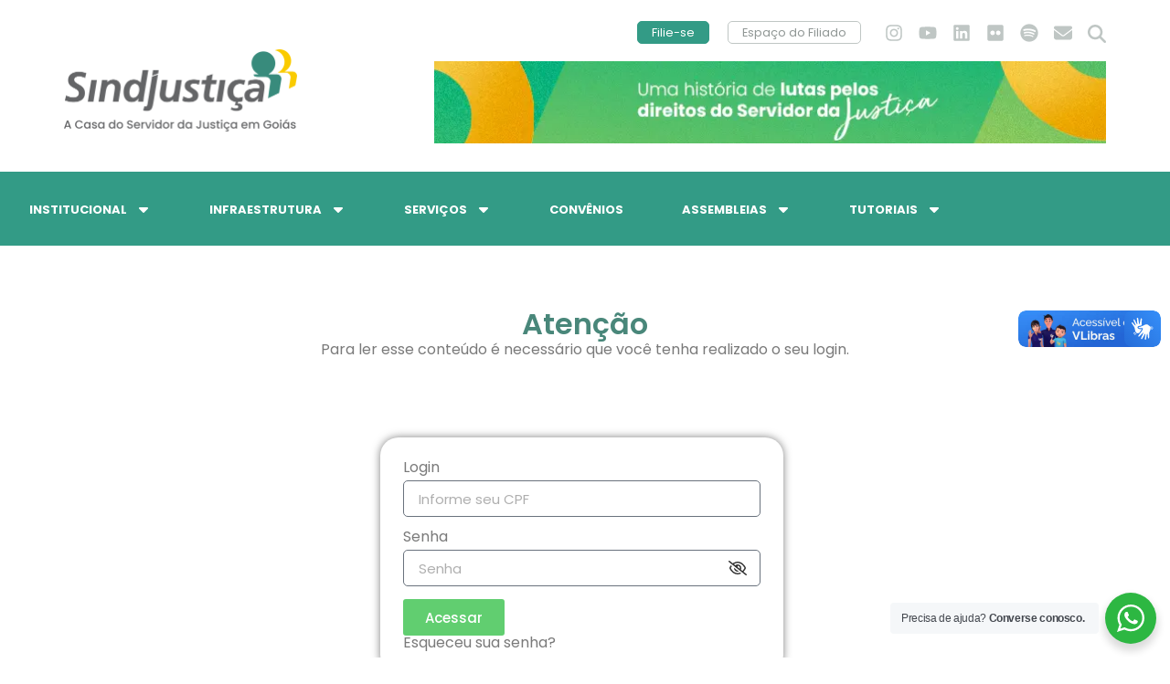

--- FILE ---
content_type: text/html; charset=UTF-8
request_url: https://sindjustica.com/2009/04/06/solidariedade-campanhadocobertoredoagasalhoovj/
body_size: 23820
content:
<!doctype html>
<html lang="pt-BR">
<head>
	<meta charset="UTF-8">
	<meta name="viewport" content="width=device-width, initial-scale=1">
	<link rel="profile" href="https://gmpg.org/xfn/11">
	<meta name='robots' content='index, follow, max-image-preview:large, max-snippet:-1, max-video-preview:-1' />
<script id="cookieyes" type="text/javascript" src="https://cdn-cookieyes.com/client_data/feea2b21170c4905155794da/script.js"></script>
	<!-- This site is optimized with the Yoast SEO plugin v26.7 - https://yoast.com/wordpress/plugins/seo/ -->
	<title>SOLIDARIEDADE-CAMPANHADOCOBERTOREDOAGASALHO(OVJ - SINDJUSTIÇA</title>
	<link rel="canonical" href="https://sindjustica.com/2009/04/06/solidariedade-campanhadocobertoredoagasalhoovj/" />
	<meta property="og:locale" content="pt_BR" />
	<meta property="og:type" content="article" />
	<meta property="og:title" content="SOLIDARIEDADE-CAMPANHADOCOBERTOREDOAGASALHO(OVJ - SINDJUSTIÇA" />
	<meta property="og:description" content="ORGANIZAÇÃO DAS VOLUNTÁRIAS DO JUDICIÁRIO INICIA CAMPANHA DO COBERTOR E DO AGASALHO 2009 A Organização das Voluntárias do Judiciário, presidida pela primeira dama do Tribunal de Justiça, Maria do Socorro Ribeiro Teles, está em campanha para arrecadar o maior número de cobertores e agasalhos para serem doados para instituições de caridade. Já estão sendo recebidas [&hellip;]" />
	<meta property="og:url" content="https://sindjustica.com/2009/04/06/solidariedade-campanhadocobertoredoagasalhoovj/" />
	<meta property="og:site_name" content="SINDJUSTIÇA" />
	<meta property="article:publisher" content="https://web.facebook.com/sindjustica" />
	<meta property="article:published_time" content="2009-04-06T03:00:00+00:00" />
	<meta property="article:modified_time" content="2024-07-22T23:43:35+00:00" />
	<meta name="author" content="Ampli Comunicação" />
	<meta name="twitter:card" content="summary_large_image" />
	<meta name="twitter:label1" content="Escrito por" />
	<meta name="twitter:data1" content="Ampli Comunicação" />
	<meta name="twitter:label2" content="Est. tempo de leitura" />
	<meta name="twitter:data2" content="1 minuto" />
	<script type="application/ld+json" class="yoast-schema-graph">{"@context":"https://schema.org","@graph":[{"@type":"Article","@id":"https://sindjustica.com/2009/04/06/solidariedade-campanhadocobertoredoagasalhoovj/#article","isPartOf":{"@id":"https://sindjustica.com/2009/04/06/solidariedade-campanhadocobertoredoagasalhoovj/"},"author":{"name":"Ampli Comunicação","@id":"https://sindjustica.com/#/schema/person/f72269e407a702ee507cd173f2d18776"},"headline":"SOLIDARIEDADE-CAMPANHADOCOBERTOREDOAGASALHO(OVJ","datePublished":"2009-04-06T03:00:00+00:00","dateModified":"2024-07-22T23:43:35+00:00","mainEntityOfPage":{"@id":"https://sindjustica.com/2009/04/06/solidariedade-campanhadocobertoredoagasalhoovj/"},"wordCount":159,"publisher":{"@id":"https://sindjustica.com/#organization"},"inLanguage":"pt-BR"},{"@type":"WebPage","@id":"https://sindjustica.com/2009/04/06/solidariedade-campanhadocobertoredoagasalhoovj/","url":"https://sindjustica.com/2009/04/06/solidariedade-campanhadocobertoredoagasalhoovj/","name":"SOLIDARIEDADE-CAMPANHADOCOBERTOREDOAGASALHO(OVJ - SINDJUSTIÇA","isPartOf":{"@id":"https://sindjustica.com/#website"},"datePublished":"2009-04-06T03:00:00+00:00","dateModified":"2024-07-22T23:43:35+00:00","breadcrumb":{"@id":"https://sindjustica.com/2009/04/06/solidariedade-campanhadocobertoredoagasalhoovj/#breadcrumb"},"inLanguage":"pt-BR","potentialAction":[{"@type":"ReadAction","target":["https://sindjustica.com/2009/04/06/solidariedade-campanhadocobertoredoagasalhoovj/"]}]},{"@type":"BreadcrumbList","@id":"https://sindjustica.com/2009/04/06/solidariedade-campanhadocobertoredoagasalhoovj/#breadcrumb","itemListElement":[{"@type":"ListItem","position":1,"name":"Início","item":"https://sindjustica.com/"},{"@type":"ListItem","position":2,"name":"Notícias","item":"https://sindjustica.com/noticias/"},{"@type":"ListItem","position":3,"name":"SOLIDARIEDADE-CAMPANHADOCOBERTOREDOAGASALHO(OVJ"}]},{"@type":"WebSite","@id":"https://sindjustica.com/#website","url":"https://sindjustica.com/","name":"SINDJUSTIÇA","description":"Sindicato dos Servidores e Serventuários da Justiça do Estado de Goiás. A Casa do Servidor a Justiça em Goiás.","publisher":{"@id":"https://sindjustica.com/#organization"},"potentialAction":[{"@type":"SearchAction","target":{"@type":"EntryPoint","urlTemplate":"https://sindjustica.com/?s={search_term_string}"},"query-input":{"@type":"PropertyValueSpecification","valueRequired":true,"valueName":"search_term_string"}}],"inLanguage":"pt-BR"},{"@type":"Organization","@id":"https://sindjustica.com/#organization","name":"SINDJUSTIÇA","url":"https://sindjustica.com/","logo":{"@type":"ImageObject","inLanguage":"pt-BR","@id":"https://sindjustica.com/#/schema/logo/image/","url":"https://sindjustica.com/site2024/wp-content/uploads/2023/12/SJUS-Logo_tagline-1.png","contentUrl":"https://sindjustica.com/site2024/wp-content/uploads/2023/12/SJUS-Logo_tagline-1.png","width":1024,"height":362,"caption":"SINDJUSTIÇA"},"image":{"@id":"https://sindjustica.com/#/schema/logo/image/"},"sameAs":["https://web.facebook.com/sindjustica","https://www.instagram.com/sindjusticagoias/","https://www.linkedin.com/company/sindjustia/","https://www.youtube.com/@sindjusticagoias"]},{"@type":"Person","@id":"https://sindjustica.com/#/schema/person/f72269e407a702ee507cd173f2d18776","name":"Ampli Comunicação","image":{"@type":"ImageObject","inLanguage":"pt-BR","@id":"https://sindjustica.com/#/schema/person/image/","url":"https://secure.gravatar.com/avatar/8f261c81e6a96941e47d3f7cd89b0f1b6e04bd3bed50bde59500b797e9beea4e?s=96&d=mm&r=g","contentUrl":"https://secure.gravatar.com/avatar/8f261c81e6a96941e47d3f7cd89b0f1b6e04bd3bed50bde59500b797e9beea4e?s=96&d=mm&r=g","caption":"Ampli Comunicação"},"url":"https://sindjustica.com/author/comunicacao/"}]}</script>
	<!-- / Yoast SEO plugin. -->


<link rel='dns-prefetch' href='//use.fontawesome.com' />
<link rel="alternate" type="application/rss+xml" title="Feed para SINDJUSTIÇA &raquo;" href="https://sindjustica.com/feed/" />
<link rel="alternate" type="application/rss+xml" title="Feed de comentários para SINDJUSTIÇA &raquo;" href="https://sindjustica.com/comments/feed/" />
<link rel="alternate" title="oEmbed (JSON)" type="application/json+oembed" href="https://sindjustica.com/wp-json/oembed/1.0/embed?url=https%3A%2F%2Fsindjustica.com%2F2009%2F04%2F06%2Fsolidariedade-campanhadocobertoredoagasalhoovj%2F" />
<link rel="alternate" title="oEmbed (XML)" type="text/xml+oembed" href="https://sindjustica.com/wp-json/oembed/1.0/embed?url=https%3A%2F%2Fsindjustica.com%2F2009%2F04%2F06%2Fsolidariedade-campanhadocobertoredoagasalhoovj%2F&#038;format=xml" />
<style id='wp-img-auto-sizes-contain-inline-css'>
img:is([sizes=auto i],[sizes^="auto," i]){contain-intrinsic-size:3000px 1500px}
/*# sourceURL=wp-img-auto-sizes-contain-inline-css */
</style>
<link rel='stylesheet' id='dce-animations-css' href='https://sindjustica.com/site2024/wp-content/plugins/dynamic-content-for-elementor/assets/css/animations.css?ver=3.3.16' media='all' />
<link rel='stylesheet' id='embedpress-css-css' href='https://sindjustica.com/site2024/wp-content/plugins/embedpress/assets/css/embedpress.css?ver=1767646650' media='all' />
<link rel='stylesheet' id='embedpress-blocks-style-css' href='https://sindjustica.com/site2024/wp-content/plugins/embedpress/assets/css/blocks.build.css?ver=1767646650' media='all' />
<link rel='stylesheet' id='embedpress-lazy-load-css-css' href='https://sindjustica.com/site2024/wp-content/plugins/embedpress/assets/css/lazy-load.css?ver=1767646650' media='all' />
<style id='wp-emoji-styles-inline-css'>

	img.wp-smiley, img.emoji {
		display: inline !important;
		border: none !important;
		box-shadow: none !important;
		height: 1em !important;
		width: 1em !important;
		margin: 0 0.07em !important;
		vertical-align: -0.1em !important;
		background: none !important;
		padding: 0 !important;
	}
/*# sourceURL=wp-emoji-styles-inline-css */
</style>
<link rel='stylesheet' id='wp-block-library-css' href='https://sindjustica.com/site2024/wp-includes/css/dist/block-library/style.min.css?ver=6.9' media='all' />
<style id='pdfemb-pdf-embedder-viewer-style-inline-css'>
.wp-block-pdfemb-pdf-embedder-viewer{max-width:none}

/*# sourceURL=https://sindjustica.com/site2024/wp-content/plugins/pdf-embedder/block/build/style-index.css */
</style>
<link rel='stylesheet' id='jet-engine-frontend-css' href='https://sindjustica.com/site2024/wp-content/plugins/jet-engine/assets/css/frontend.css?ver=3.7.3' media='all' />
<link rel='stylesheet' id='nta-css-popup-css' href='https://sindjustica.com/site2024/wp-content/plugins/wp-whatsapp/assets/dist/css/style.css?ver=6.9' media='all' />
<style id='font-awesome-svg-styles-default-inline-css'>
.svg-inline--fa {
  display: inline-block;
  height: 1em;
  overflow: visible;
  vertical-align: -.125em;
}
/*# sourceURL=font-awesome-svg-styles-default-inline-css */
</style>
<link rel='stylesheet' id='font-awesome-svg-styles-css' href='https://sindjustica.com/site2024/wp-content/uploads/font-awesome/v6.6.0/css/svg-with-js.css' media='all' />
<style id='font-awesome-svg-styles-inline-css'>
   .wp-block-font-awesome-icon svg::before,
   .wp-rich-text-font-awesome-icon svg::before {content: unset;}
/*# sourceURL=font-awesome-svg-styles-inline-css */
</style>
<style id='global-styles-inline-css'>
:root{--wp--preset--aspect-ratio--square: 1;--wp--preset--aspect-ratio--4-3: 4/3;--wp--preset--aspect-ratio--3-4: 3/4;--wp--preset--aspect-ratio--3-2: 3/2;--wp--preset--aspect-ratio--2-3: 2/3;--wp--preset--aspect-ratio--16-9: 16/9;--wp--preset--aspect-ratio--9-16: 9/16;--wp--preset--color--black: #000000;--wp--preset--color--cyan-bluish-gray: #abb8c3;--wp--preset--color--white: #ffffff;--wp--preset--color--pale-pink: #f78da7;--wp--preset--color--vivid-red: #cf2e2e;--wp--preset--color--luminous-vivid-orange: #ff6900;--wp--preset--color--luminous-vivid-amber: #fcb900;--wp--preset--color--light-green-cyan: #7bdcb5;--wp--preset--color--vivid-green-cyan: #00d084;--wp--preset--color--pale-cyan-blue: #8ed1fc;--wp--preset--color--vivid-cyan-blue: #0693e3;--wp--preset--color--vivid-purple: #9b51e0;--wp--preset--gradient--vivid-cyan-blue-to-vivid-purple: linear-gradient(135deg,rgb(6,147,227) 0%,rgb(155,81,224) 100%);--wp--preset--gradient--light-green-cyan-to-vivid-green-cyan: linear-gradient(135deg,rgb(122,220,180) 0%,rgb(0,208,130) 100%);--wp--preset--gradient--luminous-vivid-amber-to-luminous-vivid-orange: linear-gradient(135deg,rgb(252,185,0) 0%,rgb(255,105,0) 100%);--wp--preset--gradient--luminous-vivid-orange-to-vivid-red: linear-gradient(135deg,rgb(255,105,0) 0%,rgb(207,46,46) 100%);--wp--preset--gradient--very-light-gray-to-cyan-bluish-gray: linear-gradient(135deg,rgb(238,238,238) 0%,rgb(169,184,195) 100%);--wp--preset--gradient--cool-to-warm-spectrum: linear-gradient(135deg,rgb(74,234,220) 0%,rgb(151,120,209) 20%,rgb(207,42,186) 40%,rgb(238,44,130) 60%,rgb(251,105,98) 80%,rgb(254,248,76) 100%);--wp--preset--gradient--blush-light-purple: linear-gradient(135deg,rgb(255,206,236) 0%,rgb(152,150,240) 100%);--wp--preset--gradient--blush-bordeaux: linear-gradient(135deg,rgb(254,205,165) 0%,rgb(254,45,45) 50%,rgb(107,0,62) 100%);--wp--preset--gradient--luminous-dusk: linear-gradient(135deg,rgb(255,203,112) 0%,rgb(199,81,192) 50%,rgb(65,88,208) 100%);--wp--preset--gradient--pale-ocean: linear-gradient(135deg,rgb(255,245,203) 0%,rgb(182,227,212) 50%,rgb(51,167,181) 100%);--wp--preset--gradient--electric-grass: linear-gradient(135deg,rgb(202,248,128) 0%,rgb(113,206,126) 100%);--wp--preset--gradient--midnight: linear-gradient(135deg,rgb(2,3,129) 0%,rgb(40,116,252) 100%);--wp--preset--font-size--small: 13px;--wp--preset--font-size--medium: 20px;--wp--preset--font-size--large: 36px;--wp--preset--font-size--x-large: 42px;--wp--preset--spacing--20: 0.44rem;--wp--preset--spacing--30: 0.67rem;--wp--preset--spacing--40: 1rem;--wp--preset--spacing--50: 1.5rem;--wp--preset--spacing--60: 2.25rem;--wp--preset--spacing--70: 3.38rem;--wp--preset--spacing--80: 5.06rem;--wp--preset--shadow--natural: 6px 6px 9px rgba(0, 0, 0, 0.2);--wp--preset--shadow--deep: 12px 12px 50px rgba(0, 0, 0, 0.4);--wp--preset--shadow--sharp: 6px 6px 0px rgba(0, 0, 0, 0.2);--wp--preset--shadow--outlined: 6px 6px 0px -3px rgb(255, 255, 255), 6px 6px rgb(0, 0, 0);--wp--preset--shadow--crisp: 6px 6px 0px rgb(0, 0, 0);}:root { --wp--style--global--content-size: 800px;--wp--style--global--wide-size: 1200px; }:where(body) { margin: 0; }.wp-site-blocks > .alignleft { float: left; margin-right: 2em; }.wp-site-blocks > .alignright { float: right; margin-left: 2em; }.wp-site-blocks > .aligncenter { justify-content: center; margin-left: auto; margin-right: auto; }:where(.wp-site-blocks) > * { margin-block-start: 24px; margin-block-end: 0; }:where(.wp-site-blocks) > :first-child { margin-block-start: 0; }:where(.wp-site-blocks) > :last-child { margin-block-end: 0; }:root { --wp--style--block-gap: 24px; }:root :where(.is-layout-flow) > :first-child{margin-block-start: 0;}:root :where(.is-layout-flow) > :last-child{margin-block-end: 0;}:root :where(.is-layout-flow) > *{margin-block-start: 24px;margin-block-end: 0;}:root :where(.is-layout-constrained) > :first-child{margin-block-start: 0;}:root :where(.is-layout-constrained) > :last-child{margin-block-end: 0;}:root :where(.is-layout-constrained) > *{margin-block-start: 24px;margin-block-end: 0;}:root :where(.is-layout-flex){gap: 24px;}:root :where(.is-layout-grid){gap: 24px;}.is-layout-flow > .alignleft{float: left;margin-inline-start: 0;margin-inline-end: 2em;}.is-layout-flow > .alignright{float: right;margin-inline-start: 2em;margin-inline-end: 0;}.is-layout-flow > .aligncenter{margin-left: auto !important;margin-right: auto !important;}.is-layout-constrained > .alignleft{float: left;margin-inline-start: 0;margin-inline-end: 2em;}.is-layout-constrained > .alignright{float: right;margin-inline-start: 2em;margin-inline-end: 0;}.is-layout-constrained > .aligncenter{margin-left: auto !important;margin-right: auto !important;}.is-layout-constrained > :where(:not(.alignleft):not(.alignright):not(.alignfull)){max-width: var(--wp--style--global--content-size);margin-left: auto !important;margin-right: auto !important;}.is-layout-constrained > .alignwide{max-width: var(--wp--style--global--wide-size);}body .is-layout-flex{display: flex;}.is-layout-flex{flex-wrap: wrap;align-items: center;}.is-layout-flex > :is(*, div){margin: 0;}body .is-layout-grid{display: grid;}.is-layout-grid > :is(*, div){margin: 0;}body{padding-top: 0px;padding-right: 0px;padding-bottom: 0px;padding-left: 0px;}a:where(:not(.wp-element-button)){text-decoration: underline;}:root :where(.wp-element-button, .wp-block-button__link){background-color: #32373c;border-width: 0;color: #fff;font-family: inherit;font-size: inherit;font-style: inherit;font-weight: inherit;letter-spacing: inherit;line-height: inherit;padding-top: calc(0.667em + 2px);padding-right: calc(1.333em + 2px);padding-bottom: calc(0.667em + 2px);padding-left: calc(1.333em + 2px);text-decoration: none;text-transform: inherit;}.has-black-color{color: var(--wp--preset--color--black) !important;}.has-cyan-bluish-gray-color{color: var(--wp--preset--color--cyan-bluish-gray) !important;}.has-white-color{color: var(--wp--preset--color--white) !important;}.has-pale-pink-color{color: var(--wp--preset--color--pale-pink) !important;}.has-vivid-red-color{color: var(--wp--preset--color--vivid-red) !important;}.has-luminous-vivid-orange-color{color: var(--wp--preset--color--luminous-vivid-orange) !important;}.has-luminous-vivid-amber-color{color: var(--wp--preset--color--luminous-vivid-amber) !important;}.has-light-green-cyan-color{color: var(--wp--preset--color--light-green-cyan) !important;}.has-vivid-green-cyan-color{color: var(--wp--preset--color--vivid-green-cyan) !important;}.has-pale-cyan-blue-color{color: var(--wp--preset--color--pale-cyan-blue) !important;}.has-vivid-cyan-blue-color{color: var(--wp--preset--color--vivid-cyan-blue) !important;}.has-vivid-purple-color{color: var(--wp--preset--color--vivid-purple) !important;}.has-black-background-color{background-color: var(--wp--preset--color--black) !important;}.has-cyan-bluish-gray-background-color{background-color: var(--wp--preset--color--cyan-bluish-gray) !important;}.has-white-background-color{background-color: var(--wp--preset--color--white) !important;}.has-pale-pink-background-color{background-color: var(--wp--preset--color--pale-pink) !important;}.has-vivid-red-background-color{background-color: var(--wp--preset--color--vivid-red) !important;}.has-luminous-vivid-orange-background-color{background-color: var(--wp--preset--color--luminous-vivid-orange) !important;}.has-luminous-vivid-amber-background-color{background-color: var(--wp--preset--color--luminous-vivid-amber) !important;}.has-light-green-cyan-background-color{background-color: var(--wp--preset--color--light-green-cyan) !important;}.has-vivid-green-cyan-background-color{background-color: var(--wp--preset--color--vivid-green-cyan) !important;}.has-pale-cyan-blue-background-color{background-color: var(--wp--preset--color--pale-cyan-blue) !important;}.has-vivid-cyan-blue-background-color{background-color: var(--wp--preset--color--vivid-cyan-blue) !important;}.has-vivid-purple-background-color{background-color: var(--wp--preset--color--vivid-purple) !important;}.has-black-border-color{border-color: var(--wp--preset--color--black) !important;}.has-cyan-bluish-gray-border-color{border-color: var(--wp--preset--color--cyan-bluish-gray) !important;}.has-white-border-color{border-color: var(--wp--preset--color--white) !important;}.has-pale-pink-border-color{border-color: var(--wp--preset--color--pale-pink) !important;}.has-vivid-red-border-color{border-color: var(--wp--preset--color--vivid-red) !important;}.has-luminous-vivid-orange-border-color{border-color: var(--wp--preset--color--luminous-vivid-orange) !important;}.has-luminous-vivid-amber-border-color{border-color: var(--wp--preset--color--luminous-vivid-amber) !important;}.has-light-green-cyan-border-color{border-color: var(--wp--preset--color--light-green-cyan) !important;}.has-vivid-green-cyan-border-color{border-color: var(--wp--preset--color--vivid-green-cyan) !important;}.has-pale-cyan-blue-border-color{border-color: var(--wp--preset--color--pale-cyan-blue) !important;}.has-vivid-cyan-blue-border-color{border-color: var(--wp--preset--color--vivid-cyan-blue) !important;}.has-vivid-purple-border-color{border-color: var(--wp--preset--color--vivid-purple) !important;}.has-vivid-cyan-blue-to-vivid-purple-gradient-background{background: var(--wp--preset--gradient--vivid-cyan-blue-to-vivid-purple) !important;}.has-light-green-cyan-to-vivid-green-cyan-gradient-background{background: var(--wp--preset--gradient--light-green-cyan-to-vivid-green-cyan) !important;}.has-luminous-vivid-amber-to-luminous-vivid-orange-gradient-background{background: var(--wp--preset--gradient--luminous-vivid-amber-to-luminous-vivid-orange) !important;}.has-luminous-vivid-orange-to-vivid-red-gradient-background{background: var(--wp--preset--gradient--luminous-vivid-orange-to-vivid-red) !important;}.has-very-light-gray-to-cyan-bluish-gray-gradient-background{background: var(--wp--preset--gradient--very-light-gray-to-cyan-bluish-gray) !important;}.has-cool-to-warm-spectrum-gradient-background{background: var(--wp--preset--gradient--cool-to-warm-spectrum) !important;}.has-blush-light-purple-gradient-background{background: var(--wp--preset--gradient--blush-light-purple) !important;}.has-blush-bordeaux-gradient-background{background: var(--wp--preset--gradient--blush-bordeaux) !important;}.has-luminous-dusk-gradient-background{background: var(--wp--preset--gradient--luminous-dusk) !important;}.has-pale-ocean-gradient-background{background: var(--wp--preset--gradient--pale-ocean) !important;}.has-electric-grass-gradient-background{background: var(--wp--preset--gradient--electric-grass) !important;}.has-midnight-gradient-background{background: var(--wp--preset--gradient--midnight) !important;}.has-small-font-size{font-size: var(--wp--preset--font-size--small) !important;}.has-medium-font-size{font-size: var(--wp--preset--font-size--medium) !important;}.has-large-font-size{font-size: var(--wp--preset--font-size--large) !important;}.has-x-large-font-size{font-size: var(--wp--preset--font-size--x-large) !important;}
:root :where(.wp-block-pullquote){font-size: 1.5em;line-height: 1.6;}
/*# sourceURL=global-styles-inline-css */
</style>
<link rel='stylesheet' id='menu-image-css' href='https://sindjustica.com/site2024/wp-content/plugins/menu-image/includes/css/menu-image.css?ver=3.13' media='all' />
<link rel='stylesheet' id='dashicons-css' href='https://sindjustica.com/site2024/wp-includes/css/dashicons.min.css?ver=6.9' media='all' />
<link rel='stylesheet' id='vczapi-pro-css' href='https://sindjustica.com/site2024/wp-content/plugins/vczapi-pro/assets/frontend/css/style.min.css?ver=1.8.8' media='all' />
<link rel='stylesheet' id='if-menu-site-css-css' href='https://sindjustica.com/site2024/wp-content/plugins/if-menu/assets/if-menu-site.css?ver=6.9' media='all' />
<link rel='stylesheet' id='hello-elementor-css' href='https://sindjustica.com/site2024/wp-content/themes/hello-elementor/assets/css/reset.css?ver=3.4.5' media='all' />
<link rel='stylesheet' id='hello-elementor-theme-style-css' href='https://sindjustica.com/site2024/wp-content/themes/hello-elementor/assets/css/theme.css?ver=3.4.5' media='all' />
<link rel='stylesheet' id='hello-elementor-header-footer-css' href='https://sindjustica.com/site2024/wp-content/themes/hello-elementor/assets/css/header-footer.css?ver=3.4.5' media='all' />
<link rel='stylesheet' id='elementor-frontend-css' href='https://sindjustica.com/site2024/wp-content/plugins/elementor/assets/css/frontend.min.css?ver=3.34.1' media='all' />
<link rel='stylesheet' id='elementor-post-6-css' href='https://sindjustica.com/site2024/wp-content/uploads/elementor/css/post-6.css?ver=1768640271' media='all' />
<link rel='stylesheet' id='widget-image-css' href='https://sindjustica.com/site2024/wp-content/plugins/elementor/assets/css/widget-image.min.css?ver=3.34.1' media='all' />
<link rel='stylesheet' id='widget-pp-advanced-menu-css' href='https://sindjustica.com/site2024/wp-content/plugins/powerpack-elements/assets/css/min/widget-advanced-menu.min.css?ver=2.12.15' media='all' />
<link rel='stylesheet' id='e-animation-grow-css' href='https://sindjustica.com/site2024/wp-content/plugins/elementor/assets/lib/animations/styles/e-animation-grow.min.css?ver=3.34.1' media='all' />
<link rel='stylesheet' id='widget-social-icons-css' href='https://sindjustica.com/site2024/wp-content/plugins/elementor/assets/css/widget-social-icons.min.css?ver=3.34.1' media='all' />
<link rel='stylesheet' id='e-apple-webkit-css' href='https://sindjustica.com/site2024/wp-content/plugins/elementor/assets/css/conditionals/apple-webkit.min.css?ver=3.34.1' media='all' />
<link rel='stylesheet' id='widget-search-form-css' href='https://sindjustica.com/site2024/wp-content/plugins/elementor-pro/assets/css/widget-search-form.min.css?ver=3.34.0' media='all' />
<link rel='stylesheet' id='elementor-icons-shared-0-css' href='https://sindjustica.com/site2024/wp-content/plugins/elementor/assets/lib/font-awesome/css/fontawesome.min.css?ver=5.15.3' media='all' />
<link rel='stylesheet' id='elementor-icons-fa-solid-css' href='https://sindjustica.com/site2024/wp-content/plugins/elementor/assets/lib/font-awesome/css/solid.min.css?ver=5.15.3' media='all' />
<link rel='stylesheet' id='e-sticky-css' href='https://sindjustica.com/site2024/wp-content/plugins/elementor-pro/assets/css/modules/sticky.min.css?ver=3.34.0' media='all' />
<link rel='stylesheet' id='widget-icon-list-css' href='https://sindjustica.com/site2024/wp-content/plugins/elementor/assets/css/widget-icon-list.min.css?ver=3.34.1' media='all' />
<link rel='stylesheet' id='widget-heading-css' href='https://sindjustica.com/site2024/wp-content/plugins/elementor/assets/css/widget-heading.min.css?ver=3.34.1' media='all' />
<link rel='stylesheet' id='widget-share-buttons-css' href='https://sindjustica.com/site2024/wp-content/plugins/elementor-pro/assets/css/widget-share-buttons.min.css?ver=3.34.0' media='all' />
<link rel='stylesheet' id='elementor-icons-fa-brands-css' href='https://sindjustica.com/site2024/wp-content/plugins/elementor/assets/lib/font-awesome/css/brands.min.css?ver=5.15.3' media='all' />
<link rel='stylesheet' id='dce-style-css' href='https://sindjustica.com/site2024/wp-content/plugins/dynamic-content-for-elementor/assets/css/style.min.css?ver=3.3.16' media='all' />
<link rel='stylesheet' id='dce-terms-css' href='https://sindjustica.com/site2024/wp-content/plugins/dynamic-content-for-elementor/assets/css/terms-and-taxonomy.min.css?ver=3.3.16' media='all' />
<link rel='stylesheet' id='e-animation-fadeIn-css' href='https://sindjustica.com/site2024/wp-content/plugins/elementor/assets/lib/animations/styles/fadeIn.min.css?ver=3.34.1' media='all' />
<link rel='stylesheet' id='elementor-icons-css' href='https://sindjustica.com/site2024/wp-content/plugins/elementor/assets/lib/eicons/css/elementor-icons.min.css?ver=5.45.0' media='all' />
<link rel='stylesheet' id='pp-extensions-css' href='https://sindjustica.com/site2024/wp-content/plugins/powerpack-elements/assets/css/min/extensions.min.css?ver=2.12.15' media='all' />
<link rel='stylesheet' id='pp-tooltip-css' href='https://sindjustica.com/site2024/wp-content/plugins/powerpack-elements/assets/css/min/tooltip.min.css?ver=2.12.15' media='all' />
<link rel='stylesheet' id='elementor-post-43-css' href='https://sindjustica.com/site2024/wp-content/uploads/elementor/css/post-43.css?ver=1768640272' media='all' />
<link rel='stylesheet' id='elementor-post-555-css' href='https://sindjustica.com/site2024/wp-content/uploads/elementor/css/post-555.css?ver=1768640272' media='all' />
<link rel='stylesheet' id='elementor-post-712-css' href='https://sindjustica.com/site2024/wp-content/uploads/elementor/css/post-712.css?ver=1768640315' media='all' />
<link rel='stylesheet' id='video-conferencing-with-zoom-api-css' href='https://sindjustica.com/site2024/wp-content/plugins/video-conferencing-with-zoom-api/assets/public/css/style.min.css?ver=4.6.5' media='all' />
<link rel='stylesheet' id='elementor-gf-local-poppins-css' href='https://sindjustica.com/site2024/wp-content/uploads/elementor/google-fonts/css/poppins.css?ver=1742291033' media='all' />
<link rel='stylesheet' id='elementor-gf-local-rubik-css' href='https://sindjustica.com/site2024/wp-content/uploads/elementor/google-fonts/css/rubik.css?ver=1742291041' media='all' />
<link rel='stylesheet' id='elementor-icons-fa-regular-css' href='https://sindjustica.com/site2024/wp-content/plugins/elementor/assets/lib/font-awesome/css/regular.min.css?ver=5.15.3' media='all' />
<link rel="stylesheet" type="text/css" href="https://sindjustica.com/site2024/wp-content/plugins/smart-slider-3/Public/SmartSlider3/Application/Frontend/Assets/dist/smartslider.min.css?ver=c397fa89" media="all">
<style data-related="n2-ss-3">div#n2-ss-3 .n2-ss-slider-1{display:grid;position:relative;}div#n2-ss-3 .n2-ss-slider-2{display:grid;position:relative;overflow:hidden;padding:0px 0px 0px 0px;border:0px solid RGBA(62,62,62,1);border-radius:0px;background-clip:padding-box;background-repeat:repeat;background-position:50% 50%;background-size:cover;background-attachment:scroll;z-index:1;}div#n2-ss-3:not(.n2-ss-loaded) .n2-ss-slider-2{background-image:none !important;}div#n2-ss-3 .n2-ss-slider-3{display:grid;grid-template-areas:'cover';position:relative;overflow:hidden;z-index:10;}div#n2-ss-3 .n2-ss-slider-3 > *{grid-area:cover;}div#n2-ss-3 .n2-ss-slide-backgrounds,div#n2-ss-3 .n2-ss-slider-3 > .n2-ss-divider{position:relative;}div#n2-ss-3 .n2-ss-slide-backgrounds{z-index:10;}div#n2-ss-3 .n2-ss-slide-backgrounds > *{overflow:hidden;}div#n2-ss-3 .n2-ss-slide-background{transform:translateX(-100000px);}div#n2-ss-3 .n2-ss-slider-4{place-self:center;position:relative;width:100%;height:100%;z-index:20;display:grid;grid-template-areas:'slide';}div#n2-ss-3 .n2-ss-slider-4 > *{grid-area:slide;}div#n2-ss-3.n2-ss-full-page--constrain-ratio .n2-ss-slider-4{height:auto;}div#n2-ss-3 .n2-ss-slide{display:grid;place-items:center;grid-auto-columns:100%;position:relative;z-index:20;-webkit-backface-visibility:hidden;transform:translateX(-100000px);}div#n2-ss-3 .n2-ss-slide{perspective:1500px;}div#n2-ss-3 .n2-ss-slide-active{z-index:21;}.n2-ss-background-animation{position:absolute;top:0;left:0;width:100%;height:100%;z-index:3;}div#n2-ss-3 .n2-ss-slide-limiter{max-width:728px;}div#n2-ss-3 .n-uc-HrOQvOix10Gj{padding:10px 10px 10px 10px}@media (min-width: 1200px){div#n2-ss-3 [data-hide-desktopportrait="1"]{display: none !important;}}@media (orientation: landscape) and (max-width: 1199px) and (min-width: 901px),(orientation: portrait) and (max-width: 1199px) and (min-width: 701px){div#n2-ss-3 [data-hide-tabletportrait="1"]{display: none !important;}}@media (orientation: landscape) and (max-width: 900px),(orientation: portrait) and (max-width: 700px){div#n2-ss-3 [data-hide-mobileportrait="1"]{display: none !important;}}</style>
<style data-related="n2-ss-4">div#n2-ss-4 .n2-ss-slider-1{display:grid;position:relative;}div#n2-ss-4 .n2-ss-slider-2{display:grid;position:relative;overflow:hidden;padding:0px 0px 0px 0px;border:0px solid RGBA(62,62,62,1);border-radius:0px;background-clip:padding-box;background-repeat:repeat;background-position:50% 50%;background-size:cover;background-attachment:scroll;z-index:1;}div#n2-ss-4:not(.n2-ss-loaded) .n2-ss-slider-2{background-image:none !important;}div#n2-ss-4 .n2-ss-slider-3{display:grid;grid-template-areas:'cover';position:relative;overflow:hidden;z-index:10;}div#n2-ss-4 .n2-ss-slider-3 > *{grid-area:cover;}div#n2-ss-4 .n2-ss-slide-backgrounds,div#n2-ss-4 .n2-ss-slider-3 > .n2-ss-divider{position:relative;}div#n2-ss-4 .n2-ss-slide-backgrounds{z-index:10;}div#n2-ss-4 .n2-ss-slide-backgrounds > *{overflow:hidden;}div#n2-ss-4 .n2-ss-slide-background{transform:translateX(-100000px);}div#n2-ss-4 .n2-ss-slider-4{place-self:center;position:relative;width:100%;height:100%;z-index:20;display:grid;grid-template-areas:'slide';}div#n2-ss-4 .n2-ss-slider-4 > *{grid-area:slide;}div#n2-ss-4.n2-ss-full-page--constrain-ratio .n2-ss-slider-4{height:auto;}div#n2-ss-4 .n2-ss-slide{display:grid;place-items:center;grid-auto-columns:100%;position:relative;z-index:20;-webkit-backface-visibility:hidden;transform:translateX(-100000px);}div#n2-ss-4 .n2-ss-slide{perspective:1500px;}div#n2-ss-4 .n2-ss-slide-active{z-index:21;}.n2-ss-background-animation{position:absolute;top:0;left:0;width:100%;height:100%;z-index:3;}div#n2-ss-4 .n2-ss-control-bullet{visibility:hidden;text-align:center;justify-content:center;z-index:14;}div#n2-ss-4 .n2-ss-control-bullet--calculate-size{left:0 !important;}div#n2-ss-4 .n2-ss-control-bullet-horizontal.n2-ss-control-bullet-fullsize{width:100%;}div#n2-ss-4 .n2-ss-control-bullet-vertical.n2-ss-control-bullet-fullsize{height:100%;flex-flow:column;}div#n2-ss-4 .nextend-bullet-bar{display:inline-flex;vertical-align:top;visibility:visible;align-items:center;flex-wrap:wrap;}div#n2-ss-4 .n2-bar-justify-content-left{justify-content:flex-start;}div#n2-ss-4 .n2-bar-justify-content-center{justify-content:center;}div#n2-ss-4 .n2-bar-justify-content-right{justify-content:flex-end;}div#n2-ss-4 .n2-ss-control-bullet-vertical > .nextend-bullet-bar{flex-flow:column;}div#n2-ss-4 .n2-ss-control-bullet-fullsize > .nextend-bullet-bar{display:flex;}div#n2-ss-4 .n2-ss-control-bullet-horizontal.n2-ss-control-bullet-fullsize > .nextend-bullet-bar{flex:1 1 auto;}div#n2-ss-4 .n2-ss-control-bullet-vertical.n2-ss-control-bullet-fullsize > .nextend-bullet-bar{height:100%;}div#n2-ss-4 .nextend-bullet-bar .n2-bullet{cursor:pointer;transition:background-color 0.4s;}div#n2-ss-4 .nextend-bullet-bar .n2-bullet.n2-active{cursor:default;}div#n2-ss-4 div.n2-ss-bullet-thumbnail-container{position:absolute;z-index:10000000;}div#n2-ss-4 .n2-ss-bullet-thumbnail-container .n2-ss-bullet-thumbnail{background-size:cover;background-repeat:no-repeat;background-position:center;}div#n2-ss-4 .n2-style-67f44e5f6d4ac9b0d98f991d7d74d58c-dot{background: #81898d;opacity:1;padding:5px 5px 5px 5px ;box-shadow: none;border: 0px solid RGBA(0,0,0,1);border-radius:50px;margin:4px;}div#n2-ss-4 .n2-style-67f44e5f6d4ac9b0d98f991d7d74d58c-dot.n2-active, div#n2-ss-4 .n2-style-67f44e5f6d4ac9b0d98f991d7d74d58c-dot:HOVER, div#n2-ss-4 .n2-style-67f44e5f6d4ac9b0d98f991d7d74d58c-dot:FOCUS{background: #111111;}div#n2-ss-4 .n2-style-89e6829493f6425211df0e3f6998e151-simple{background: RGBA(255,255,255,0);opacity:1;padding:0px 0px 0px 0px ;box-shadow: none;border: 0px solid RGBA(0,0,0,1);border-radius:0px;}div#n2-ss-4 .n2-ss-slide-limiter{max-width:1080px;}div#n2-ss-4 .n-uc-UNEEq3rZjTW0{padding:10px 10px 10px 10px}div#n2-ss-4 .n-uc-INYoj1Rwz2AE{padding:10px 10px 10px 10px}div#n2-ss-4 .n-uc-RIyhTWM3gbB7{padding:10px 10px 10px 10px}div#n2-ss-4 .n-uc-oWIjYzRzJcvq{padding:10px 10px 10px 10px}@media (min-width: 1200px){div#n2-ss-4 [data-hide-desktopportrait="1"]{display: none !important;}}@media (orientation: landscape) and (max-width: 1199px) and (min-width: 901px),(orientation: portrait) and (max-width: 1199px) and (min-width: 701px){div#n2-ss-4 [data-hide-tabletportrait="1"]{display: none !important;}}@media (orientation: landscape) and (max-width: 900px),(orientation: portrait) and (max-width: 700px){div#n2-ss-4 [data-hide-mobileportrait="1"]{display: none !important;}}</style>
<script>(function(){this._N2=this._N2||{_r:[],_d:[],r:function(){this._r.push(arguments)},d:function(){this._d.push(arguments)}}}).call(window);</script><script src="https://sindjustica.com/site2024/wp-content/plugins/smart-slider-3/Public/SmartSlider3/Application/Frontend/Assets/dist/n2.min.js?ver=c397fa89" defer async></script>
<script src="https://sindjustica.com/site2024/wp-content/plugins/smart-slider-3/Public/SmartSlider3/Application/Frontend/Assets/dist/smartslider-frontend.min.js?ver=c397fa89" defer async></script>
<script src="https://sindjustica.com/site2024/wp-content/plugins/smart-slider-3/Public/SmartSlider3/Slider/SliderType/Simple/Assets/dist/ss-simple.min.js?ver=c397fa89" defer async></script>
<script src="https://sindjustica.com/site2024/wp-content/plugins/smart-slider-3/Public/SmartSlider3/Widget/Bullet/Assets/dist/w-bullet.min.js?ver=c397fa89" defer async></script>
<script>_N2.r('documentReady',function(){_N2.r(["documentReady","smartslider-frontend","ss-simple"],function(){new _N2.SmartSliderSimple('n2-ss-3',{"admin":false,"background.video.mobile":1,"loadingTime":2000,"alias":{"id":0,"smoothScroll":0,"slideSwitch":0,"scroll":1},"align":"normal","isDelayed":0,"responsive":{"mediaQueries":{"all":false,"desktopportrait":["(min-width: 1200px)"],"tabletportrait":["(orientation: landscape) and (max-width: 1199px) and (min-width: 901px)","(orientation: portrait) and (max-width: 1199px) and (min-width: 701px)"],"mobileportrait":["(orientation: landscape) and (max-width: 900px)","(orientation: portrait) and (max-width: 700px)"]},"base":{"slideOuterWidth":728,"slideOuterHeight":90,"sliderWidth":728,"sliderHeight":90,"slideWidth":728,"slideHeight":90},"hideOn":{"desktopLandscape":false,"desktopPortrait":false,"tabletLandscape":false,"tabletPortrait":false,"mobileLandscape":false,"mobilePortrait":false},"onResizeEnabled":true,"type":"auto","sliderHeightBasedOn":"real","focusUser":1,"focusEdge":"auto","breakpoints":[{"device":"tabletPortrait","type":"max-screen-width","portraitWidth":1199,"landscapeWidth":1199},{"device":"mobilePortrait","type":"max-screen-width","portraitWidth":700,"landscapeWidth":900}],"enabledDevices":{"desktopLandscape":0,"desktopPortrait":1,"tabletLandscape":0,"tabletPortrait":1,"mobileLandscape":0,"mobilePortrait":1},"sizes":{"desktopPortrait":{"width":728,"height":90,"max":3000,"min":728},"tabletPortrait":{"width":701,"height":86,"customHeight":false,"max":1199,"min":701},"mobilePortrait":{"width":320,"height":39,"customHeight":false,"max":900,"min":320}},"overflowHiddenPage":0,"focus":{"offsetTop":"#wpadminbar","offsetBottom":""}},"controls":{"mousewheel":0,"touch":0,"keyboard":1,"blockCarouselInteraction":1},"playWhenVisible":1,"playWhenVisibleAt":0.5,"lazyLoad":0,"lazyLoadNeighbor":0,"blockrightclick":0,"maintainSession":0,"autoplay":{"enabled":0,"start":1,"duration":8000,"autoplayLoop":1,"allowReStart":0,"reverse":0,"pause":{"click":1,"mouse":"0","mediaStarted":1},"resume":{"click":0,"mouse":"0","mediaEnded":1,"slidechanged":0},"interval":1,"intervalModifier":"loop","intervalSlide":"current"},"perspective":1500,"layerMode":{"playOnce":0,"playFirstLayer":1,"mode":"skippable","inAnimation":"mainInEnd"},"bgAnimations":0,"mainanimation":{"type":"horizontal","duration":800,"delay":0,"ease":"easeOutQuad","shiftedBackgroundAnimation":0},"carousel":1,"initCallbacks":function(){}})});_N2.r(["documentReady","smartslider-frontend","SmartSliderWidgetBulletTransition","ss-simple"],function(){new _N2.SmartSliderSimple('n2-ss-4',{"admin":false,"background.video.mobile":1,"loadingTime":2000,"alias":{"id":0,"smoothScroll":0,"slideSwitch":0,"scroll":1},"align":"normal","isDelayed":0,"responsive":{"mediaQueries":{"all":false,"desktopportrait":["(min-width: 1200px)"],"tabletportrait":["(orientation: landscape) and (max-width: 1199px) and (min-width: 901px)","(orientation: portrait) and (max-width: 1199px) and (min-width: 701px)"],"mobileportrait":["(orientation: landscape) and (max-width: 900px)","(orientation: portrait) and (max-width: 700px)"]},"base":{"slideOuterWidth":1080,"slideOuterHeight":1080,"sliderWidth":1080,"sliderHeight":1080,"slideWidth":1080,"slideHeight":1080},"hideOn":{"desktopLandscape":false,"desktopPortrait":false,"tabletLandscape":false,"tabletPortrait":false,"mobileLandscape":false,"mobilePortrait":false},"onResizeEnabled":true,"type":"auto","sliderHeightBasedOn":"real","focusUser":1,"focusEdge":"auto","breakpoints":[{"device":"tabletPortrait","type":"max-screen-width","portraitWidth":1199,"landscapeWidth":1199},{"device":"mobilePortrait","type":"max-screen-width","portraitWidth":700,"landscapeWidth":900}],"enabledDevices":{"desktopLandscape":0,"desktopPortrait":1,"tabletLandscape":0,"tabletPortrait":1,"mobileLandscape":0,"mobilePortrait":1},"sizes":{"desktopPortrait":{"width":1080,"height":1080,"max":3000,"min":1080},"tabletPortrait":{"width":701,"height":701,"customHeight":false,"max":1199,"min":701},"mobilePortrait":{"width":320,"height":320,"customHeight":false,"max":900,"min":320}},"overflowHiddenPage":0,"focus":{"offsetTop":"#wpadminbar","offsetBottom":""}},"controls":{"mousewheel":0,"touch":"horizontal","keyboard":1,"blockCarouselInteraction":1},"playWhenVisible":1,"playWhenVisibleAt":0.5,"lazyLoad":0,"lazyLoadNeighbor":0,"blockrightclick":0,"maintainSession":0,"autoplay":{"enabled":1,"start":1,"duration":8000,"autoplayLoop":1,"allowReStart":0,"reverse":0,"pause":{"click":1,"mouse":"0","mediaStarted":1},"resume":{"click":0,"mouse":"0","mediaEnded":1,"slidechanged":0},"interval":1,"intervalModifier":"loop","intervalSlide":"current"},"perspective":1500,"layerMode":{"playOnce":0,"playFirstLayer":1,"mode":"skippable","inAnimation":"mainInEnd"},"bgAnimations":0,"mainanimation":{"type":"horizontal","duration":800,"delay":0,"ease":"easeOutQuad","shiftedBackgroundAnimation":0},"carousel":1,"initCallbacks":function(){new _N2.SmartSliderWidgetBulletTransition(this,{"area":10,"dotClasses":"n2-style-67f44e5f6d4ac9b0d98f991d7d74d58c-dot ","mode":"","action":"click"})}})})});</script><script id="jquery-core-js-extra">
var pp = {"ajax_url":"https://sindjustica.com/site2024/wp-admin/admin-ajax.php"};
//# sourceURL=jquery-core-js-extra
</script>
<script src="https://sindjustica.com/site2024/wp-includes/js/jquery/jquery.min.js?ver=3.7.1" id="jquery-core-js"></script>
<script src="https://sindjustica.com/site2024/wp-includes/js/jquery/jquery-migrate.min.js?ver=3.4.1" id="jquery-migrate-js"></script>
<script defer crossorigin="anonymous" integrity="sha384-dgEl3vRKux81M373f/TdgoDTV5oZj+yjHrr/1qR5b4btG5q63kYS62t5kod+7Q6v" src="https://use.fontawesome.com/releases/v6.6.0/js/all.js" id="font-awesome-official-js"></script>
<script defer crossorigin="anonymous" integrity="sha384-M9y++reQwf5nddw5loUHChCbGE4kwaeHzeEM2yWidMfaRMQeHM6MSwwPuiSnSMHF" src="https://use.fontawesome.com/releases/v6.6.0/js/v4-shims.js" id="font-awesome-official-v4shim-js"></script>
<link rel="https://api.w.org/" href="https://sindjustica.com/wp-json/" /><link rel="alternate" title="JSON" type="application/json" href="https://sindjustica.com/wp-json/wp/v2/posts/5944" /><link rel="EditURI" type="application/rsd+xml" title="RSD" href="https://sindjustica.com/site2024/xmlrpc.php?rsd" />
<meta name="generator" content="WordPress 6.9" />
<link rel='shortlink' href='https://sindjustica.com/?p=5944' />
<meta name="generator" content="Elementor 3.34.1; features: additional_custom_breakpoints; settings: css_print_method-external, google_font-enabled, font_display-swap">
<style>
.cont-up {
  position: relative;
  top: 0;
  transition: top ease 0.5s;
}
.cont-up:hover {
  top: -15px;
}
	
.noticia-item:hover .noticia-item-img img{
	 opacity: .5;
}
	

.noticia-item:hover .noticia-item-titulo .elementor-heading-title,
	.noticia-item:hover .noticia-item-titulo .elementor-heading-title a{
		 color:#333333 !important;
}

.noticia-item:hover .noticia-item-btn a.elementor-button{
		 color:#3b3A3A;
			background-color:#fecc00;
}
	
	
</style>

<script>
jQuery( document ).ready( function( $ ) {
	$('.noticia-item').hover(function(){
														
		console.log('noticia-trigger');
		$(this).find('.noticia-item-btn a.elementor-button');		
													
	});

});
</script>

<style>
	
	
	li.btn_filie-se, li.btn_restrito{
		margin-right:20px
	}
	
	li.btn_filie-se a {
		border: 1px #49877a solid;
		border-radius: 5px;
		background-color:#49877a;
		color: #ffffff !important;
	
	}
	
		li.btn_filie-se a:hover {
		border: 1px #49877a solid;
		border-radius: 5px;
			background-color:#49877a;
			color: #FECC00 !important;
			 transform: scale(1.15);
		
	}
	
		li.btn_restrito a {
		border: 1px #49877a solid;
		border-radius: 5px;
		
	
	}
	
	li.btn_restrito a:hover{
		transform: scale(1.15);
		
	}
	
	
	
	
	h2.elementor-heading-title a:hover {
		text-decoration: none;
		font-weight:bold;
	}

</style>
<style>
	.wp-element-caption, .widget-image-caption.wp-caption-text{
		background-color:#eeeeee;	
		margin:0 !important;
		padding:5px 15px 5px 15px !important;
		font-size:0.8em;
		
	}

</style>


<script>
//remove legenda se ela não existir
jQuery( document ).ready( function( $ ) {
	
	if ( $.trim( $('figcaption.widget-image-caption.wp-caption-text').text() ) == "")
    $('figcaption.widget-image-caption.wp-caption-text').remove();
	
	
});
</script>
<style>
	
	div.elementor-widget-container li {
		margin-bottom: .9rem;
	}
	
	
	#not-tags a.dce-term-item{
		background-color:#e7e7e7;
		padding:5px 25px 5px 25px;
		border-radius:20px;
	}
	
	#not-tags a.dce-term-item:hover{
			text-decoration:none;
		background-color:#eeeeee;
	}


</style>
<style>
	#menu-espaco-do-filiado li.menu-item {
		margin-bottom: 12px;
	}
	
	#menu-espaco-do-filiado img.menu-image-title-below,
	#menu-espaco-do-filiado-1 img.menu-image-title-below{
		background-color: #49877a;
		border: 1px #49877a solid;
		border-radius: 10px;
		padding: 8px 16px;		
	}
	
		#menu-espaco-do-filiado span.menu-image-title-below,
	#menu-espaco-do-filiado-1 span.menu-image-title-below{
		margin-top: 6px;
	}
	#menu-espaco-do-filiado Xli.menu-item a{
		
		border: 1px #49877a solid;
		border-radius: 5px;
		padding: 6px 13px;
    line-height: 1.3em;
		background-color: #49877a;
		
	}
	#menu-espaco-do-filiado Xli.menu-item.current-menu-item a{
		background-color: #49877a;
	}
	
	#menu-espaco-do-filiado li.menu-item a:hover,
	#menu-espaco-do-filiado li.menu-item a.pp-menu-item-active,
	#menu-espaco-do-filiado-1 li.menu-item a:hover,
	#menu-espaco-do-filiado-1 li.menu-item a.pp-menu-item-active
	
	{
		transform: scale(1.12);
		
	}
	


</style>
<style>
	div.Aguardando p.elementor-heading-title{
		color:#FECC00;
	}
		div.Processando p.elementor-heading-title{
		color:#eb5436;
	}


input.elementor-acceptance-field
{
  /* Double-sized Checkboxes */
  -ms-transform: scale(2); /* IE */
  -moz-transform: scale(2); /* FF */
  -webkit-transform: scale(2); /* Safari and Chrome */
  -o-transform: scale(2); /* Opera */
  transform: scale(2);
  padding: 10px;
	margin-right: 12px;
	margin-left:6px
}
	
div.elementor-field-type-acceptance label p {
	display: inline
}	
	

/* Might want to wrap a span around your checkbox text */
.checkboxtext
{
  /* Checkbox text */
  font-size: 110%;
  display: inline;
}
	

</style>
<style>
	.dir_item .pp-accordion-tab-active,
	.dir_item .pp-accordion-tab-title{
	  justify-content: center !important;
	}
	
	.dir_item .pp-accordion-item-active{
		padding: 6px !important;
		border-style: solid;
		border-width: 1px;
		border-color: #d4d4d4;
		
	}
	
	.dir_item .pp-accordion-item .pp-accordion-title-text:hover .elementor-heading-title{
		color:#FECC00;
	}
	
	.dir_item .pp-accordion-item .pp-accordion-toggle-icon{
			position: absolute;
			right: 12px;
	}

</style>
<style>
	.wa__popup_powered,.wa__popup_powered_mb{
		display: none !important;
	}
	
	.wa__popup_content_item{
		margin-top: 2px!important;
	}
	
	.wa__popup_chat_box .wa__stt {
		padding-top:5px !important;
		padding-bottom:6px !important;
	}
	.nta-whatsapp-default-avatar{
		width:32px !important;
		height:32px !important;
	}
	.wa__popup_chat_box .wa__stt:after{
		top: 18px !important;
	}
	
	.wa__popup_chat_box.wa__pending.wa__active wa__lauch{
		bottom:70px !important;
		
	}
	
	/* Ocultar a div em dispositivos móveis pequenos (smartphones) */
@media only screen and (max-width: 480px) {
    .wa__btn_popup_txt {
        display: none !important;
    }
}



</style>
<style>
	.footer svg{
		color: #FECC00 !important;
		color: #FFF !important;
	}

</style>
<script>
document.addEventListener('DOMContentLoaded', function () {
    let backButtons = document.querySelectorAll('.back-history');
    backButtons.forEach(function (backButton) {
        backButton.addEventListener('click', function (e) {
            e.preventDefault();
            history.back();
        });
    });
});
</script>

<!-- Google tag (gtag.js) -->
<script async src="https://www.googletagmanager.com/gtag/js?id=G-4EW1BZS0JV"></script>
<script>
  window.dataLayer = window.dataLayer || [];
  function gtag(){dataLayer.push(arguments);}
  gtag('js', new Date());

  gtag('config', 'G-4EW1BZS0JV');
</script>
<script>
jQuery(document).ready(function($) {
    // Usa delegação de eventos para capturar o clique em elementos carregados dinamicamente
    $(document).on('click', '.dce-toggle-password', function() {
        // Encontra o campo de senha relacionado
        var $passwordField = $(this).closest('.dce-field-input-wrapper').find('input[type="password"], input[type="text"]');
        
        // Verifica o tipo atual do campo e alterna
        if ($passwordField.attr('type') === 'password') {
            $passwordField.attr('type', 'text');
            // Opcional: Altera o ícone para indicar que o texto está visível
            $(this).removeClass('fa-eye-slash').addClass('fa-eye');
        } else {
            $passwordField.attr('type', 'password');
            // Opcional: Altera o ícone de volta para indicar que o texto está oculto
            $(this).removeClass('fa-eye').addClass('fa-eye-slash');
        }
    });
});
</script>
			<style>
				.e-con.e-parent:nth-of-type(n+4):not(.e-lazyloaded):not(.e-no-lazyload),
				.e-con.e-parent:nth-of-type(n+4):not(.e-lazyloaded):not(.e-no-lazyload) * {
					background-image: none !important;
				}
				@media screen and (max-height: 1024px) {
					.e-con.e-parent:nth-of-type(n+3):not(.e-lazyloaded):not(.e-no-lazyload),
					.e-con.e-parent:nth-of-type(n+3):not(.e-lazyloaded):not(.e-no-lazyload) * {
						background-image: none !important;
					}
				}
				@media screen and (max-height: 640px) {
					.e-con.e-parent:nth-of-type(n+2):not(.e-lazyloaded):not(.e-no-lazyload),
					.e-con.e-parent:nth-of-type(n+2):not(.e-lazyloaded):not(.e-no-lazyload) * {
						background-image: none !important;
					}
				}
			</style>
			<link rel="icon" href="https://sindjustica.com/site2024/wp-content/uploads/2023/09/elementor/thumbs/icone-sindjustica-qczt2ruktm2u16tsyosjlc0py8fc1sj7q4fh3yagzk.png" sizes="32x32" />
<link rel="icon" href="https://sindjustica.com/site2024/wp-content/uploads/2023/09/icone-sindjustica.png" sizes="192x192" />
<link rel="apple-touch-icon" href="https://sindjustica.com/site2024/wp-content/uploads/2023/09/icone-sindjustica.png" />
<meta name="msapplication-TileImage" content="https://sindjustica.com/site2024/wp-content/uploads/2023/09/icone-sindjustica.png" />
		<style id="wp-custom-css">
			h2.wp-block-heading.passos {
    text-decoration: solid underline #b5f200 4px;
    font-size: 27px;
    font-weight: 800;
    margin-top: 58px;
}

a.elementor-icon.elementor-social-icon {
    color: #bfc6c4;
}

li.btn_restrito a {
    border: 1px #bfc6c4 solid;
    border-radius: 5px;
		color: #bfc6c4;
}

svg.svg-inline--fa.fa-magnifying-glass {
    color: #bfc6c4;
}

li.btn_filie-se a {
    border: 1px #339B86 solid;
    border-radius: 5px;
    background-color: #339B86;
    color: #ffffff !important;
}

li.btn_filie-se a:hover {
    border: 1px #339B86 solid;
    border-radius: 5px;
    background-color: #339B86;
    color: #ffffff !important;
}

.wp-element-caption, .widget-image-caption.wp-caption-text {
    background-color: #FFF;
    margin: 0 !important;
    padding: 5px 15px 5px 15px !important;
    font-size: 0.8em;
    text-align: center;
    color: #888888;
}		</style>
		</head>
<body class="wp-singular post-template-default single single-post postid-5944 single-format-standard wp-custom-logo wp-embed-responsive wp-theme-hello-elementor hello-elementor-default elementor-default elementor-kit-6 elementor-page-712">

  <div vw class="enabled">
    <div vw-access-button class="active"></div>
    <div vw-plugin-wrapper>
      <div class="vw-plugin-top-wrapper"></div>
    </div>
  </div>
  <script src="https://vlibras.gov.br/app/vlibras-plugin.js"></script>
  <script>
    new window.VLibras.Widget('https://vlibras.gov.br/app');
  </script>

<a class="skip-link screen-reader-text" href="#content">Ir para o conteúdo</a>

		<header data-elementor-type="header" data-elementor-id="43" class="elementor elementor-43 elementor-location-header" data-elementor-post-type="elementor_library">
			<div data-dce-background-overlay-image-url="https://sindjustica.com/site2024/wp-content/uploads/2023/10/bg.jpg" class="elementor-element elementor-element-35a0abc e-con-full e-flex e-con e-parent" data-id="35a0abc" data-element_type="container" data-settings="{&quot;background_background&quot;:&quot;classic&quot;}">
		<div class="elementor-element elementor-element-f2bee4b e-flex e-con-boxed e-con e-child" data-id="f2bee4b" data-element_type="container" data-settings="{&quot;background_background&quot;:&quot;classic&quot;}">
					<div class="e-con-inner">
		<div class="elementor-element elementor-element-73a95d3 e-con-full e-flex e-con e-child" data-id="73a95d3" data-element_type="container">
				<div class="elementor-element elementor-element-fbcb3af dce_masking-none elementor-widget elementor-widget-image" data-id="fbcb3af" data-element_type="widget" data-widget_type="image.default">
				<div class="elementor-widget-container">
																<a href="https://sindjustica.com/">
							<img width="800" height="283" src="https://sindjustica.com/site2024/wp-content/uploads/2023/12/SJUS-Logo_tagline-1.png" class="attachment-large size-large wp-image-2117" alt="" srcset="https://sindjustica.com/site2024/wp-content/uploads/2023/12/SJUS-Logo_tagline-1.png 1024w, https://sindjustica.com/site2024/wp-content/uploads/2023/12/SJUS-Logo_tagline-1-300x106.png 300w, https://sindjustica.com/site2024/wp-content/uploads/2023/12/SJUS-Logo_tagline-1-768x272.png 768w" sizes="(max-width: 800px) 100vw, 800px" />								</a>
															</div>
				</div>
				</div>
		<div class="elementor-element elementor-element-8b70040 e-con-full e-flex e-con e-child" data-id="8b70040" data-element_type="container">
		<div class="elementor-element elementor-element-5b69f40 e-flex e-con-boxed e-con e-child" data-id="5b69f40" data-element_type="container">
					<div class="e-con-inner">
				<div class="elementor-element elementor-element-2b65204 elementor-widget elementor-widget-pp-advanced-menu" data-id="2b65204" data-element_type="widget" data-settings="{&quot;layout&quot;:&quot;horizontal&quot;,&quot;show_submenu_on&quot;:&quot;hover&quot;,&quot;submenu_icon&quot;:{&quot;value&quot;:&quot;&lt;i class=\&quot;fas fa-caret-down\&quot;&gt;&lt;\/i&gt;&quot;,&quot;library&quot;:&quot;fa-solid&quot;},&quot;show_responsive_submenu_on&quot;:&quot;icon&quot;}" data-widget_type="pp-advanced-menu.default">
				<div class="elementor-widget-container">
									<div class="pp-advanced-menu-main-wrapper pp-advanced-menu__align-left pp-advanced-menu--dropdown-none pp-advanced-menu--type- pp-advanced-menu__text-align- pp-advanced-menu--toggle pp-advanced-menu--">
								<nav id="pp-menu-2b65204" class="pp-advanced-menu--main pp-advanced-menu__container pp-advanced-menu--layout-horizontal pp--pointer-none" aria-label="Menu secundário Cabeçalho" data-settings="{&quot;menu_id&quot;:&quot;2b65204&quot;,&quot;breakpoint&quot;:&quot;none&quot;}"><ul id="menu-menu-secundario-cabecalho" class="pp-advanced-menu"><li class="btn_filie-se menu-item menu-item-type-post_type menu-item-object-page menu-item-2764"><a href="https://sindjustica.com/filiese/" class="pp-menu-item">Filie-se</a></li>
<li class="btn_restrito menu-item menu-item-type-post_type menu-item-object-page menu-item-1104"><a href="https://sindjustica.com/espaco-do-filiado/" class="pp-menu-item">Espaço do Filiado</a></li>
</ul></nav>
										</div>
								</div>
				</div>
				<div class="elementor-element elementor-element-bc4f865 elementor-grid-6 elementor-shape-circle e-grid-align-right elementor-hidden-mobile elementor-widget elementor-widget-social-icons" data-id="bc4f865" data-element_type="widget" data-widget_type="social-icons.default">
				<div class="elementor-widget-container">
							<div class="elementor-social-icons-wrapper elementor-grid" role="list">
							<span class="elementor-grid-item" role="listitem">
					<a class="elementor-icon elementor-social-icon elementor-social-icon-instagram elementor-animation-grow elementor-repeater-item-f008c4c" href="https://www.instagram.com/sindjusticagoias/" target="_blank">
						<span class="elementor-screen-only">Instagram</span>
						<i aria-hidden="true" class="fab fa-instagram"></i>					</a>
				</span>
							<span class="elementor-grid-item" role="listitem">
					<a class="elementor-icon elementor-social-icon elementor-social-icon-youtube elementor-animation-grow elementor-repeater-item-8113fe2" href="https://www.youtube.com/@sindjusticagoias" target="_blank">
						<span class="elementor-screen-only">Youtube</span>
						<i aria-hidden="true" class="fab fa-youtube"></i>					</a>
				</span>
							<span class="elementor-grid-item" role="listitem">
					<a class="elementor-icon elementor-social-icon elementor-social-icon-linkedin elementor-animation-grow elementor-repeater-item-7a62744" href="https://www.linkedin.com/company/sindjusti%C3%A7a/" target="_blank">
						<span class="elementor-screen-only">Linkedin</span>
						<i aria-hidden="true" class="fab fa-linkedin"></i>					</a>
				</span>
							<span class="elementor-grid-item" role="listitem">
					<a class="elementor-icon elementor-social-icon elementor-social-icon-flickr elementor-animation-grow elementor-repeater-item-90fcc5c" href="https://www.flickr.com/photos/sindjusticagoias/" target="_blank">
						<span class="elementor-screen-only">Flickr</span>
						<i aria-hidden="true" class="fab fa-flickr"></i>					</a>
				</span>
							<span class="elementor-grid-item" role="listitem">
					<a class="elementor-icon elementor-social-icon elementor-social-icon-spotify elementor-animation-grow elementor-repeater-item-cde3ebb" href="https://open.spotify.com/show/7i5qh5CyI1SEjXEFLJLHs5?si=cginz76wRkGOamOAaedWsA" target="_blank">
						<span class="elementor-screen-only">Spotify</span>
						<i aria-hidden="true" class="fab fa-spotify"></i>					</a>
				</span>
							<span class="elementor-grid-item" role="listitem">
					<a class="elementor-icon elementor-social-icon elementor-social-icon-envelope elementor-animation-grow elementor-repeater-item-411cda0" href="https://webmail.sindjustica.com/" target="_blank">
						<span class="elementor-screen-only">Envelope</span>
						<i aria-hidden="true" class="fas fa-envelope"></i>					</a>
				</span>
					</div>
						</div>
				</div>
				<div class="elementor-element elementor-element-568f6bb elementor-search-form--skin-full_screen elementor-widget elementor-widget-search-form" data-id="568f6bb" data-element_type="widget" data-settings="{&quot;skin&quot;:&quot;full_screen&quot;}" data-widget_type="search-form.default">
				<div class="elementor-widget-container">
							<search role="search">
			<form class="elementor-search-form" action="https://sindjustica.com" method="get">
												<div class="elementor-search-form__toggle" role="button" tabindex="0" aria-label="Pesquisar">
					<i aria-hidden="true" class="fas fa-search"></i>				</div>
								<div class="elementor-search-form__container">
					<label class="elementor-screen-only" for="elementor-search-form-568f6bb">Pesquisar</label>

					
					<input id="elementor-search-form-568f6bb" placeholder="realize sua busca" class="elementor-search-form__input" type="search" name="s" value="">
					
					
										<div class="dialog-lightbox-close-button dialog-close-button" role="button" tabindex="0" aria-label="Feche esta caixa de pesquisa.">
						<i aria-hidden="true" class="eicon-close"></i>					</div>
									</div>
			</form>
		</search>
						</div>
				</div>
					</div>
				</div>
		<div class="elementor-element elementor-element-1286ba2 e-flex e-con-boxed e-con e-child" data-id="1286ba2" data-element_type="container">
					<div class="e-con-inner">
				<div class="elementor-element elementor-element-69acd48 elementor-widget elementor-widget-smartslider" data-id="69acd48" data-element_type="widget" data-widget_type="smartslider.default">
				<div class="elementor-widget-container">
					<div class="n2-section-smartslider fitvidsignore  n2_clear" data-ssid="3"><div id="n2-ss-3-align" class="n2-ss-align"><div class="n2-padding"><div id="n2-ss-3" data-creator="Smart Slider 3" data-responsive="auto" class="n2-ss-slider n2-ow n2-has-hover n2notransition  ">
        <div class="n2-ss-slider-1 n2_ss__touch_element n2-ow">
            <div class="n2-ss-slider-2 n2-ow">
                                                <div class="n2-ss-slider-3 n2-ow">

                    <div class="n2-ss-slide-backgrounds n2-ow-all"><div class="n2-ss-slide-background" data-public-id="1" data-mode="fill"><div class="n2-ss-slide-background-image" data-blur="0" data-opacity="100" data-x="50" data-y="50" data-alt="" data-title=""><picture class="skip-lazy" data-skip-lazy="1"><img src="//sindjustica.com/site2024/wp-content/uploads/2024/07/Banner_Topo.webp" alt="" title="" loading="lazy" class="skip-lazy" data-skip-lazy="1"></picture></div><div data-color="RGBA(255,255,255,0)" style="background-color: RGBA(255,255,255,0);" class="n2-ss-slide-background-color"></div></div></div>                    <div class="n2-ss-slider-4 n2-ow">
                        <svg xmlns="http://www.w3.org/2000/svg" viewBox="0 0 728 90" data-related-device="desktopPortrait" class="n2-ow n2-ss-preserve-size n2-ss-preserve-size--slider n2-ss-slide-limiter"></svg><div data-first="1" data-slide-duration="0" data-id="7" data-slide-public-id="1" data-title="Banner_Topo" class="n2-ss-slide n2-ow  n2-ss-slide-7"><div role="note" class="n2-ss-slide--focus" tabindex="-1">Banner_Topo</div><div class="n2-ss-layers-container n2-ss-slide-limiter n2-ow"><div class="n2-ss-layer n2-ow n-uc-HrOQvOix10Gj" data-sstype="slide" data-pm="default"></div></div></div>                    </div>

                                    </div>
            </div>
        </div>
        </div><ss3-loader></ss3-loader></div></div><div class="n2_clear"></div></div>				</div>
				</div>
					</div>
				</div>
				</div>
					</div>
				</div>
		<div data-dce-background-color="#339B86" class="elementor-element elementor-element-816e9a0 e-con-full e-flex e-con e-child" data-id="816e9a0" data-element_type="container" data-settings="{&quot;background_background&quot;:&quot;classic&quot;,&quot;sticky&quot;:&quot;top&quot;,&quot;sticky_on&quot;:[&quot;desktop&quot;,&quot;tablet&quot;,&quot;mobile&quot;],&quot;sticky_offset&quot;:0,&quot;sticky_effects_offset&quot;:0,&quot;sticky_anchor_link_offset&quot;:0}">
				<div class="elementor-element elementor-element-67d07b9 elementor-widget elementor-widget-pp-advanced-menu" data-id="67d07b9" data-element_type="widget" data-settings="{&quot;menu_type&quot;:&quot;off-canvas&quot;,&quot;layout&quot;:&quot;horizontal&quot;,&quot;show_submenu_on&quot;:&quot;hover&quot;,&quot;submenu_icon&quot;:{&quot;value&quot;:&quot;&lt;i class=\&quot;fas fa-caret-down\&quot;&gt;&lt;\/i&gt;&quot;,&quot;library&quot;:&quot;fa-solid&quot;},&quot;onepage_menu&quot;:&quot;no&quot;,&quot;toggle&quot;:&quot;icon&quot;,&quot;toggle_icon_type&quot;:&quot;hamburger&quot;,&quot;show_responsive_submenu_on&quot;:&quot;icon&quot;}" data-widget_type="pp-advanced-menu.default">
				<div class="elementor-widget-container">
									<div class="pp-advanced-menu-main-wrapper pp-advanced-menu__align-center pp-advanced-menu--dropdown-tablet pp-advanced-menu--type-off-canvas pp-advanced-menu__text-align- pp-advanced-menu--toggle pp-advanced-menu--icon">
								<nav id="pp-menu-67d07b9" class="pp-advanced-menu--main pp-advanced-menu__container pp-advanced-menu--layout-horizontal pp--pointer-underline e--animation-fade" aria-label="Principal" data-settings="{&quot;menu_id&quot;:&quot;67d07b9&quot;,&quot;breakpoint&quot;:&quot;tablet&quot;,&quot;full_width&quot;:false}"><ul id="menu-principal" class="pp-advanced-menu"><li class="menu-item menu-item-type-custom menu-item-object-custom menu-item-has-children menu-item-61"><a href="#" class="pp-menu-item pp-menu-item-anchor">Institucional</a>
<ul class="sub-menu pp-advanced-menu--dropdown">
	<li class="menu-item menu-item-type-post_type menu-item-object-page menu-item-5676"><a href="https://sindjustica.com/o-sindjustica/quem-somos/" class="pp-sub-item">Quem somos</a></li>
	<li class="menu-item menu-item-type-post_type menu-item-object-page menu-item-2070"><a href="https://sindjustica.com/o-sindjustica/nossa-historia/" class="pp-sub-item">Nossa História</a></li>
	<li class="menu-item menu-item-type-post_type menu-item-object-page menu-item-2060"><a href="https://sindjustica.com/o-sindjustica/diretoria/" class="pp-sub-item">Diretoria</a></li>
	<li class="menu-item menu-item-type-post_type menu-item-object-page menu-item-5738"><a href="https://sindjustica.com/o-sindjustica/documentos-publicos/" class="pp-sub-item">Documentos Públicos</a></li>
</ul>
</li>
<li class="menu-item menu-item-type-custom menu-item-object-custom menu-item-has-children menu-item-5571"><a href="#" class="pp-menu-item pp-menu-item-anchor">Infraestrutura</a>
<ul class="sub-menu pp-advanced-menu--dropdown">
	<li class="menu-item menu-item-type-post_type menu-item-object-page menu-item-5580"><a href="https://sindjustica.com/infraestrutura/sede/" class="pp-sub-item">Sede</a></li>
	<li class="menu-item menu-item-type-post_type menu-item-object-page menu-item-5581"><a href="https://sindjustica.com/infraestrutura/pousada/" class="pp-sub-item">Pousada</a></li>
	<li class="menu-item menu-item-type-post_type menu-item-object-page menu-item-5582"><a href="https://sindjustica.com/infraestrutura/clube/" class="pp-sub-item">Clube</a></li>
	<li class="menu-item menu-item-type-post_type menu-item-object-page menu-item-5583"><a href="https://sindjustica.com/infraestrutura/chales/" class="pp-sub-item">Chalés</a></li>
</ul>
</li>
<li class="menu-item menu-item-type-custom menu-item-object-custom menu-item-has-children menu-item-62"><a href="#" class="pp-menu-item pp-menu-item-anchor">Serviços</a>
<ul class="sub-menu pp-advanced-menu--dropdown">
	<li class="menu-item menu-item-type-post_type menu-item-object-page menu-item-5868"><a href="https://sindjustica.com/servicos/reserva-chales/" class="pp-sub-item">Reserva de Chalés</a></li>
	<li class="menu-item menu-item-type-post_type menu-item-object-page menu-item-5613"><a href="https://sindjustica.com/espaco-do-filiado/reserva-clube/" class="pp-sub-item">Reservas Clube</a></li>
	<li class="menu-item menu-item-type-post_type menu-item-object-page menu-item-5850"><a href="https://sindjustica.com/servicos/reserva-pousada/" class="pp-sub-item">Reserva Pousada</a></li>
	<li class="menu-item menu-item-type-post_type menu-item-object-page menu-item-5600"><a href="https://sindjustica.com/servicos/assessoria-consultoria-juridica/" class="pp-sub-item">Atendimento Jurídico</a></li>
</ul>
</li>
<li class="menu-item menu-item-type-post_type_archive menu-item-object-convenio menu-item-2326"><a href="https://sindjustica.com/convenio/" class="pp-menu-item">Convênios</a></li>
<li class="menu-item menu-item-type-custom menu-item-object-custom menu-item-has-children menu-item-5614"><a href="#" class="pp-menu-item pp-menu-item-anchor">Assembleias</a>
<ul class="sub-menu pp-advanced-menu--dropdown">
	<li class="menu-item menu-item-type-post_type menu-item-object-page menu-item-5887"><a href="https://sindjustica.com/assembleias/atas/" class="pp-sub-item">Atas</a></li>
	<li class="menu-item menu-item-type-post_type menu-item-object-page menu-item-5886"><a href="https://sindjustica.com/assembleias/videos/" class="pp-sub-item">Vídeos</a></li>
</ul>
</li>
<li class="menu-item menu-item-type-custom menu-item-object-custom menu-item-has-children menu-item-23840"><a href="#" class="pp-menu-item pp-menu-item-anchor">TUTORIAIS</a>
<ul class="sub-menu pp-advanced-menu--dropdown">
	<li class="menu-item menu-item-type-custom menu-item-object-custom menu-item-23841"><a href="https://sindjustica.com/2024/08/09/novo-sistema-da-acesso-a-servicos-exclusivos-aos-filiados/" class="pp-sub-item">Como acessar o Espaço do Filiado</a></li>
	<li class="menu-item menu-item-type-custom menu-item-object-custom menu-item-23842"><a href="https://sindjustica.com/2024/08/13/informe-se-sobre-a-nova-forma-de-participacao-nas-assembleias-virtuais-do-sindjustica/" class="pp-sub-item">Como participar das Assembleias Virtuais</a></li>
	<li class="menu-item menu-item-type-post_type menu-item-object-page menu-item-30402"><a href="https://sindjustica.com/tutoriais/como-baixar-o-aplicativo-do-sindjustica-no-iphone-ios/" class="pp-sub-item">Como baixar o aplicativo do SINDJUSTIÇA no iPhone (iOS)</a></li>
	<li class="menu-item menu-item-type-post_type menu-item-object-page menu-item-30401"><a href="https://sindjustica.com/tutoriais/como-baixar-o-aplicativo-do-sindjustica-no-celular-android/" class="pp-sub-item">Como baixar o aplicativo do SINDJUSTIÇA no celular Android</a></li>
	<li class="menu-item menu-item-type-post_type menu-item-object-page menu-item-30400"><a href="https://sindjustica.com/tutoriais/como-acessar-o-aplicativo-do-sindjustica/" class="pp-sub-item">Como acessar o aplicativo do SINDJUSTIÇA</a></li>
	<li class="menu-item menu-item-type-post_type menu-item-object-page menu-item-30399"><a href="https://sindjustica.com/tutoriais/como-votar-nas-eleicoes-do-sindjustica-usando-o-aplicativo/" class="pp-sub-item">Como votar nas eleições do SINDJUSTIÇA usando o aplicativo</a></li>
	<li class="menu-item menu-item-type-custom menu-item-object-custom menu-item-30469"><a href="https://sindjustica.com/como-votar-nas-eleicoes-do-sindjustica-pelo-site/" class="pp-sub-item">Como votar nas Eleições do SINDJUSTIÇA pelo site</a></li>
	<li class="menu-item menu-item-type-custom menu-item-object-custom menu-item-23843"><a href="https://www.youtube.com/watch?v=6NzgNTqanGg" class="pp-sub-item">Como solicitar documentos</a></li>
	<li class="menu-item menu-item-type-custom menu-item-object-custom menu-item-23844"><a href="https://sindjustica.com/2024/08/12/sindjustica-apresenta-o-modulo-chamado-nova-funcionalidade-na-area-do-filiado/" class="pp-sub-item">Como abrir chamados</a></li>
</ul>
</li>
</ul></nav>
															<div class="pp-menu-toggle pp-menu-toggle-on-tablet">
											<div class="pp-hamburger">
							<div class="pp-hamburger-box">
																	<div class="pp-hamburger-inner"></div>
															</div>
						</div>
														</div>
												<nav class="pp-advanced-menu--dropdown pp-menu-style-toggle pp-advanced-menu__container pp-menu-67d07b9 pp-menu-off-canvas pp-menu-off-canvas-left" data-settings="{&quot;menu_id&quot;:&quot;67d07b9&quot;,&quot;breakpoint&quot;:&quot;tablet&quot;,&quot;full_width&quot;:false}">
									<div class="pp-menu-close-wrap">
						<div class="pp-menu-close"></div>
					</div>
												<ul id="menu-principal-1" class="pp-advanced-menu"><li class="menu-item menu-item-type-custom menu-item-object-custom menu-item-has-children menu-item-61"><a href="#" class="pp-menu-item pp-menu-item-anchor">Institucional</a>
<ul class="sub-menu pp-advanced-menu--dropdown">
	<li class="menu-item menu-item-type-post_type menu-item-object-page menu-item-5676"><a href="https://sindjustica.com/o-sindjustica/quem-somos/" class="pp-sub-item">Quem somos</a></li>
	<li class="menu-item menu-item-type-post_type menu-item-object-page menu-item-2070"><a href="https://sindjustica.com/o-sindjustica/nossa-historia/" class="pp-sub-item">Nossa História</a></li>
	<li class="menu-item menu-item-type-post_type menu-item-object-page menu-item-2060"><a href="https://sindjustica.com/o-sindjustica/diretoria/" class="pp-sub-item">Diretoria</a></li>
	<li class="menu-item menu-item-type-post_type menu-item-object-page menu-item-5738"><a href="https://sindjustica.com/o-sindjustica/documentos-publicos/" class="pp-sub-item">Documentos Públicos</a></li>
</ul>
</li>
<li class="menu-item menu-item-type-custom menu-item-object-custom menu-item-has-children menu-item-5571"><a href="#" class="pp-menu-item pp-menu-item-anchor">Infraestrutura</a>
<ul class="sub-menu pp-advanced-menu--dropdown">
	<li class="menu-item menu-item-type-post_type menu-item-object-page menu-item-5580"><a href="https://sindjustica.com/infraestrutura/sede/" class="pp-sub-item">Sede</a></li>
	<li class="menu-item menu-item-type-post_type menu-item-object-page menu-item-5581"><a href="https://sindjustica.com/infraestrutura/pousada/" class="pp-sub-item">Pousada</a></li>
	<li class="menu-item menu-item-type-post_type menu-item-object-page menu-item-5582"><a href="https://sindjustica.com/infraestrutura/clube/" class="pp-sub-item">Clube</a></li>
	<li class="menu-item menu-item-type-post_type menu-item-object-page menu-item-5583"><a href="https://sindjustica.com/infraestrutura/chales/" class="pp-sub-item">Chalés</a></li>
</ul>
</li>
<li class="menu-item menu-item-type-custom menu-item-object-custom menu-item-has-children menu-item-62"><a href="#" class="pp-menu-item pp-menu-item-anchor">Serviços</a>
<ul class="sub-menu pp-advanced-menu--dropdown">
	<li class="menu-item menu-item-type-post_type menu-item-object-page menu-item-5868"><a href="https://sindjustica.com/servicos/reserva-chales/" class="pp-sub-item">Reserva de Chalés</a></li>
	<li class="menu-item menu-item-type-post_type menu-item-object-page menu-item-5613"><a href="https://sindjustica.com/espaco-do-filiado/reserva-clube/" class="pp-sub-item">Reservas Clube</a></li>
	<li class="menu-item menu-item-type-post_type menu-item-object-page menu-item-5850"><a href="https://sindjustica.com/servicos/reserva-pousada/" class="pp-sub-item">Reserva Pousada</a></li>
	<li class="menu-item menu-item-type-post_type menu-item-object-page menu-item-5600"><a href="https://sindjustica.com/servicos/assessoria-consultoria-juridica/" class="pp-sub-item">Atendimento Jurídico</a></li>
</ul>
</li>
<li class="menu-item menu-item-type-post_type_archive menu-item-object-convenio menu-item-2326"><a href="https://sindjustica.com/convenio/" class="pp-menu-item">Convênios</a></li>
<li class="menu-item menu-item-type-custom menu-item-object-custom menu-item-has-children menu-item-5614"><a href="#" class="pp-menu-item pp-menu-item-anchor">Assembleias</a>
<ul class="sub-menu pp-advanced-menu--dropdown">
	<li class="menu-item menu-item-type-post_type menu-item-object-page menu-item-5887"><a href="https://sindjustica.com/assembleias/atas/" class="pp-sub-item">Atas</a></li>
	<li class="menu-item menu-item-type-post_type menu-item-object-page menu-item-5886"><a href="https://sindjustica.com/assembleias/videos/" class="pp-sub-item">Vídeos</a></li>
</ul>
</li>
<li class="menu-item menu-item-type-custom menu-item-object-custom menu-item-has-children menu-item-23840"><a href="#" class="pp-menu-item pp-menu-item-anchor">TUTORIAIS</a>
<ul class="sub-menu pp-advanced-menu--dropdown">
	<li class="menu-item menu-item-type-custom menu-item-object-custom menu-item-23841"><a href="https://sindjustica.com/2024/08/09/novo-sistema-da-acesso-a-servicos-exclusivos-aos-filiados/" class="pp-sub-item">Como acessar o Espaço do Filiado</a></li>
	<li class="menu-item menu-item-type-custom menu-item-object-custom menu-item-23842"><a href="https://sindjustica.com/2024/08/13/informe-se-sobre-a-nova-forma-de-participacao-nas-assembleias-virtuais-do-sindjustica/" class="pp-sub-item">Como participar das Assembleias Virtuais</a></li>
	<li class="menu-item menu-item-type-post_type menu-item-object-page menu-item-30402"><a href="https://sindjustica.com/tutoriais/como-baixar-o-aplicativo-do-sindjustica-no-iphone-ios/" class="pp-sub-item">Como baixar o aplicativo do SINDJUSTIÇA no iPhone (iOS)</a></li>
	<li class="menu-item menu-item-type-post_type menu-item-object-page menu-item-30401"><a href="https://sindjustica.com/tutoriais/como-baixar-o-aplicativo-do-sindjustica-no-celular-android/" class="pp-sub-item">Como baixar o aplicativo do SINDJUSTIÇA no celular Android</a></li>
	<li class="menu-item menu-item-type-post_type menu-item-object-page menu-item-30400"><a href="https://sindjustica.com/tutoriais/como-acessar-o-aplicativo-do-sindjustica/" class="pp-sub-item">Como acessar o aplicativo do SINDJUSTIÇA</a></li>
	<li class="menu-item menu-item-type-post_type menu-item-object-page menu-item-30399"><a href="https://sindjustica.com/tutoriais/como-votar-nas-eleicoes-do-sindjustica-usando-o-aplicativo/" class="pp-sub-item">Como votar nas eleições do SINDJUSTIÇA usando o aplicativo</a></li>
	<li class="menu-item menu-item-type-custom menu-item-object-custom menu-item-30469"><a href="https://sindjustica.com/como-votar-nas-eleicoes-do-sindjustica-pelo-site/" class="pp-sub-item">Como votar nas Eleições do SINDJUSTIÇA pelo site</a></li>
	<li class="menu-item menu-item-type-custom menu-item-object-custom menu-item-23843"><a href="https://www.youtube.com/watch?v=6NzgNTqanGg" class="pp-sub-item">Como solicitar documentos</a></li>
	<li class="menu-item menu-item-type-custom menu-item-object-custom menu-item-23844"><a href="https://sindjustica.com/2024/08/12/sindjustica-apresenta-o-modulo-chamado-nova-funcionalidade-na-area-do-filiado/" class="pp-sub-item">Como abrir chamados</a></li>
</ul>
</li>
</ul>							</nav>
							</div>
								</div>
				</div>
				</div>
				</div>
				</header>
				<div data-elementor-type="single-post" data-elementor-id="712" class="elementor elementor-712 elementor-location-single post-5944 post type-post status-publish format-standard hentry" data-elementor-post-type="elementor_library">
			<div class="elementor-element elementor-element-bc26788 e-flex e-con-boxed e-con e-parent" data-id="bc26788" data-element_type="container" data-settings="{&quot;enabled_visibility&quot;:&quot;yes&quot;,&quot;dce_visibility_selected&quot;:&quot;hide&quot;}">
					<div class="e-con-inner">
				<div class="elementor-element elementor-element-c5f1440 elementor-widget elementor-widget-template" data-id="c5f1440" data-element_type="widget" data-widget_type="template.default">
				<div class="elementor-widget-container">
							<div class="elementor-template">
					<div data-elementor-type="container" data-elementor-id="1152" class="elementor elementor-1152" data-elementor-post-type="elementor_library">
				<div class="elementor-element elementor-element-26e6df21 e-flex e-con-boxed e-con e-parent" data-id="26e6df21" data-element_type="container">
					<div class="e-con-inner">
				<div class="elementor-element elementor-element-9d09c2a elementor-widget elementor-widget-heading" data-id="9d09c2a" data-element_type="widget" data-widget_type="heading.default">
				<div class="elementor-widget-container">
					<h2 class="elementor-heading-title elementor-size-default">Atenção</h2>				</div>
				</div>
				<div class="elementor-element elementor-element-e2d2a0a elementor-widget elementor-widget-text-editor" data-id="e2d2a0a" data-element_type="widget" data-widget_type="text-editor.default">
				<div class="elementor-widget-container">
									<p>Para ler esse conteúdo é necessário que você tenha realizado o seu login.</p>								</div>
				</div>
					</div>
				</div>
		<div class="elementor-element elementor-element-5b8ceba e-flex e-con-boxed e-con e-parent" data-id="5b8ceba" data-element_type="container">
					<div class="e-con-inner">
		<div class="elementor-element elementor-element-0b9dbd4 e-con-full e-flex e-con e-child" data-id="0b9dbd4" data-element_type="container">
				</div>
		<div class="elementor-element elementor-element-3c5fe6d e-con-full e-flex e-con e-child" data-id="3c5fe6d" data-element_type="container" data-settings="{&quot;background_background&quot;:&quot;classic&quot;}">
				<div class="elementor-element elementor-element-f41a2ce elementor-button-align-start elementor-widget elementor-widget-form" data-id="f41a2ce" data-element_type="widget" data-settings="{&quot;step_next_label&quot;:&quot;Pr\u00f3ximo&quot;,&quot;step_previous_label&quot;:&quot;Anterior&quot;,&quot;button_width&quot;:&quot;100&quot;,&quot;dce_confirm_dialog_enabled&quot;:&quot;no&quot;,&quot;step_type&quot;:&quot;number_text&quot;,&quot;step_icon_shape&quot;:&quot;circle&quot;,&quot;label_icon_size&quot;:{&quot;unit&quot;:&quot;px&quot;,&quot;size&quot;:&quot;&quot;,&quot;sizes&quot;:[]},&quot;field_icon_size&quot;:{&quot;unit&quot;:&quot;px&quot;,&quot;size&quot;:&quot;&quot;,&quot;sizes&quot;:[]}}" data-widget_type="form.default">
				<div class="elementor-widget-container">
							<form class="elementor-form" method="post" id="sindis_login" name="Login Sindis" aria-label="Login Sindis">
			<input type="hidden" name="post_id" value="1152"/>
			<input type="hidden" name="form_id" value="f41a2ce"/>
			<input type="hidden" name="referer_title" value="SOLIDARIEDADE-CAMPANHADOCOBERTOREDOAGASALHO(OVJ - SINDJUSTIÇA" />

							<input type="hidden" name="queried_id" value="5944"/>
			
			<div class="elementor-form-fields-wrapper elementor-labels-above">
								<div class="elementor-field-type-text elementor-field-group elementor-column elementor-field-group-login elementor-col-100 elementor-field-required">
												<label for="form-field-login" class="elementor-field-label">
								Login							</label>
														<input size="1" type="text" name="form_fields[login]" id="form-field-login" class="elementor-field elementor-size-sm  elementor-field-textual" placeholder="Informe seu CPF" required="required">
											</div>
								<div class="elementor-field-type-password elementor-field-group elementor-column elementor-field-group-password elementor-col-100 elementor-field-required">
												<label for="form-field-password" class="elementor-field-label">
								Senha							</label>
														<input size="1" type="password" name="form_fields[password]" id="form-field-password" class="elementor-field elementor-size-sm  elementor-field-textual" placeholder="Senha" required="required">
											</div>
								<div class="elementor-field-type-hidden elementor-field-group elementor-column elementor-field-group-redir elementor-col-100">
													<input size="1" type="hidden" name="form_fields[redir]" id="form-field-redir" class="elementor-field elementor-size-sm  elementor-field-textual" value="https://sindjustica.com/2009/04/06/solidariedade-campanhadocobertoredoagasalhoovj/">
											</div>
								<div class="elementor-field-group elementor-column elementor-field-type-submit elementor-col-100 e-form__buttons">
					<button class="elementor-button elementor-size-sm" type="submit">
						<span class="elementor-button-content-wrapper">
																						<span class="elementor-button-text">Acessar</span>
													</span>
					</button>
				</div>
			</div>
		</form>
						</div>
				</div>
				<div class="elementor-element elementor-element-2f4254d elementor-widget elementor-widget-heading" data-id="2f4254d" data-element_type="widget" data-widget_type="heading.default">
				<div class="elementor-widget-container">
					<p class="elementor-heading-title elementor-size-default"><a href="https://sindjusticago.sindis.com.br/sindis/pub/Enviasenha" target="_blank">Esqueceu sua senha?</a></p>				</div>
				</div>
				</div>
		<div class="elementor-element elementor-element-8d8a70f e-con-full e-flex e-con e-child" data-id="8d8a70f" data-element_type="container">
				</div>
					</div>
				</div>
				</div>
				</div>
						</div>
				</div>
					</div>
				</div>
		<!-- dce invisible element 4d8a4c0b -->		</div>
				<footer data-elementor-type="footer" data-elementor-id="555" class="elementor elementor-555 elementor-location-footer" data-elementor-post-type="elementor_library">
			<div data-dce-background-color="#339B86" class="elementor-element elementor-element-fc4a1a8 e-con-full footer e-flex e-con e-parent" data-id="fc4a1a8" data-element_type="container" data-settings="{&quot;background_background&quot;:&quot;classic&quot;}">
		<div class="elementor-element elementor-element-e3d855c e-con-full e-flex e-con e-child" data-id="e3d855c" data-element_type="container">
				<div class="elementor-element elementor-element-dcbfa5c dce_masking-none elementor-widget elementor-widget-image" data-id="dcbfa5c" data-element_type="widget" data-widget_type="image.default">
				<div class="elementor-widget-container">
															<img width="800" height="306" src="https://sindjustica.com/site2024/wp-content/uploads/2023/10/logomarca-sindjustica-bca-1-1024x392.png" class="attachment-large size-large wp-image-558" alt="" srcset="https://sindjustica.com/site2024/wp-content/uploads/2023/10/logomarca-sindjustica-bca-1-1024x392.png 1024w, https://sindjustica.com/site2024/wp-content/uploads/2023/10/logomarca-sindjustica-bca-1-300x115.png 300w, https://sindjustica.com/site2024/wp-content/uploads/2023/10/logomarca-sindjustica-bca-1-768x294.png 768w, https://sindjustica.com/site2024/wp-content/uploads/2023/10/logomarca-sindjustica-bca-1.png 1424w" sizes="(max-width: 800px) 100vw, 800px" />															</div>
				</div>
				</div>
		<div class="elementor-element elementor-element-2850ebf e-flex e-con-boxed e-con e-child" data-id="2850ebf" data-element_type="container">
					<div class="e-con-inner">
		<div class="elementor-element elementor-element-52e1dd9 e-flex e-con-boxed e-con e-child" data-id="52e1dd9" data-element_type="container">
					<div class="e-con-inner">
				<div class="elementor-element elementor-element-b7e0044 elementor-icon-list--layout-inline elementor-list-item-link-inline elementor-align-start elementor-mobile-align-start elementor-widget elementor-widget-icon-list" data-id="b7e0044" data-element_type="widget" data-widget_type="icon-list.default">
				<div class="elementor-widget-container">
							<ul class="elementor-icon-list-items elementor-inline-items">
							<li class="elementor-icon-list-item elementor-inline-item">
											<a href="https://maps.app.goo.gl/YqEC2mfYPpG8YgkbA" target="_blank">

												<span class="elementor-icon-list-icon">
							<i aria-hidden="true" class="fas fa-map-marker-alt"></i>						</span>
										<span class="elementor-icon-list-text"><span class="span" style="font-weight: bold;color: #fecc00;font-size: 21px">Localização<br></span>Rua 100, 75, Setor Sul<br>Goiânia-GO, CEP 74080-140</span>
											</a>
									</li>
								<li class="elementor-icon-list-item elementor-inline-item">
											<a href="tel:6232244458">

												<span class="elementor-icon-list-icon">
							<i aria-hidden="true" class="fas fa-phone-square-alt"></i>						</span>
										<span class="elementor-icon-list-text"> <span class="span" style="font-weight: bold;color: #fecc00;font-size: 21px">Telefone<br></span>(62) 3224-4458</span>
											</a>
									</li>
								<li class="elementor-icon-list-item elementor-inline-item">
											<a href="mailto:sindjustica@sindjustica.com">

												<span class="elementor-icon-list-icon">
							<i aria-hidden="true" class="fas fa-mail-bulk"></i>						</span>
										<span class="elementor-icon-list-text"> <span class="span" style="font-weight: bold;color: #fecc00;font-size: 21px">E-mail<br></span> sindjustica@sindjustica.com</span>
											</a>
									</li>
						</ul>
						</div>
				</div>
		<div class="elementor-element elementor-element-03c0b6b e-flex e-con-boxed e-con e-child" data-id="03c0b6b" data-element_type="container">
					<div class="e-con-inner">
				<div class="elementor-element elementor-element-e3b6a8e elementor-widget elementor-widget-heading" data-id="e3b6a8e" data-element_type="widget" data-widget_type="heading.default">
				<div class="elementor-widget-container">
					<p class="elementor-heading-title elementor-size-default"><a href="https://sindjustica.com/contato/fale-conosco/">Fale Conosco</a></p>				</div>
				</div>
				<div class="elementor-element elementor-element-cb10ea6 elementor-grid-6 elementor-shape-circle e-grid-align-right e-grid-align-mobile-center redes-rodape elementor-widget elementor-widget-social-icons" data-id="cb10ea6" data-element_type="widget" data-widget_type="social-icons.default">
				<div class="elementor-widget-container">
							<div class="elementor-social-icons-wrapper elementor-grid" role="list">
							<span class="elementor-grid-item" role="listitem">
					<a class="elementor-icon elementor-social-icon elementor-social-icon-instagram elementor-animation-grow elementor-repeater-item-f008c4c" href="https://www.instagram.com/sindjusticagoias/" target="_blank">
						<span class="elementor-screen-only">Instagram</span>
						<i aria-hidden="true" class="fab fa-instagram"></i>					</a>
				</span>
							<span class="elementor-grid-item" role="listitem">
					<a class="elementor-icon elementor-social-icon elementor-social-icon-youtube elementor-animation-grow elementor-repeater-item-8113fe2" href="https://www.youtube.com/@sindjusticagoias" target="_blank">
						<span class="elementor-screen-only">Youtube</span>
						<i aria-hidden="true" class="fab fa-youtube"></i>					</a>
				</span>
							<span class="elementor-grid-item" role="listitem">
					<a class="elementor-icon elementor-social-icon elementor-social-icon-linkedin elementor-animation-grow elementor-repeater-item-7a62744" href="https://www.linkedin.com/company/sindjusti%C3%A7a/" target="_blank">
						<span class="elementor-screen-only">Linkedin</span>
						<i aria-hidden="true" class="fab fa-linkedin"></i>					</a>
				</span>
							<span class="elementor-grid-item" role="listitem">
					<a class="elementor-icon elementor-social-icon elementor-social-icon-flickr elementor-animation-grow elementor-repeater-item-90fcc5c" href="https://www.flickr.com/photos/sindjusticagoias/" target="_blank">
						<span class="elementor-screen-only">Flickr</span>
						<i aria-hidden="true" class="fab fa-flickr"></i>					</a>
				</span>
							<span class="elementor-grid-item" role="listitem">
					<a class="elementor-icon elementor-social-icon elementor-social-icon-spotify elementor-animation-grow elementor-repeater-item-81cecfb" href="https://open.spotify.com/show/7i5qh5CyI1SEjXEFLJLHs5?si=cginz76wRkGOamOAaedWsA" target="_blank">
						<span class="elementor-screen-only">Spotify</span>
						<i aria-hidden="true" class="fab fa-spotify"></i>					</a>
				</span>
							<span class="elementor-grid-item" role="listitem">
					<a class="elementor-icon elementor-social-icon elementor-social-icon-envelope elementor-animation-grow elementor-repeater-item-411cda0" href="https://webmail.sindjustica.com/" target="_blank">
						<span class="elementor-screen-only">Envelope</span>
						<i aria-hidden="true" class="fas fa-envelope"></i>					</a>
				</span>
					</div>
						</div>
				</div>
					</div>
				</div>
					</div>
				</div>
		<footer class="elementor-element elementor-element-329d5a3 e-flex e-con-boxed e-con e-child" data-id="329d5a3" data-element_type="container">
					<div class="e-con-inner">
				<div class="elementor-element elementor-element-66bac4b elementor-widget elementor-widget-text-editor" data-id="66bac4b" data-element_type="widget" data-widget_type="text-editor.default">
				<div class="elementor-widget-container">
									<p>© 2024 &#8211; SINDJUSTIÇA &#8211;  Todos os direitos reservados </p>								</div>
				</div>
				<div class="elementor-element elementor-element-b1c0b07 elementor-widget elementor-widget-text-editor" data-id="b1c0b07" data-element_type="widget" data-widget_type="text-editor.default">
				<div class="elementor-widget-container">
									<p>Desenvolvimento <strong><em>GO!Sites</em></strong></p>								</div>
				</div>
					</div>
				</footer>
					</div>
				</div>
				</div>
				</footer>
		
<script type="speculationrules">
{"prefetch":[{"source":"document","where":{"and":[{"href_matches":"/*"},{"not":{"href_matches":["/site2024/wp-*.php","/site2024/wp-admin/*","/site2024/wp-content/uploads/*","/site2024/wp-content/*","/site2024/wp-content/plugins/*","/site2024/wp-content/themes/hello-elementor/*","/*\\?(.+)"]}},{"not":{"selector_matches":"a[rel~=\"nofollow\"]"}},{"not":{"selector_matches":".no-prefetch, .no-prefetch a"}}]},"eagerness":"conservative"}]}
</script>
<div id="wa"></div>			<script>
				const lazyloadRunObserver = () => {
					const lazyloadBackgrounds = document.querySelectorAll( `.e-con.e-parent:not(.e-lazyloaded)` );
					const lazyloadBackgroundObserver = new IntersectionObserver( ( entries ) => {
						entries.forEach( ( entry ) => {
							if ( entry.isIntersecting ) {
								let lazyloadBackground = entry.target;
								if( lazyloadBackground ) {
									lazyloadBackground.classList.add( 'e-lazyloaded' );
								}
								lazyloadBackgroundObserver.unobserve( entry.target );
							}
						});
					}, { rootMargin: '200px 0px 200px 0px' } );
					lazyloadBackgrounds.forEach( ( lazyloadBackground ) => {
						lazyloadBackgroundObserver.observe( lazyloadBackground );
					} );
				};
				const events = [
					'DOMContentLoaded',
					'elementor/lazyload/observe',
				];
				events.forEach( ( event ) => {
					document.addEventListener( event, lazyloadRunObserver );
				} );
			</script>
			<link rel='stylesheet' id='dce-dynamic-visibility-css' href='https://sindjustica.com/site2024/wp-content/plugins/dynamic-content-for-elementor/assets/css/dynamic-visibility.min.css?ver=3.3.16' media='all' />
<link rel='stylesheet' id='elementor-post-1152-css' href='https://sindjustica.com/site2024/wp-content/uploads/elementor/css/post-1152.css?ver=1768640293' media='all' />
<link rel='stylesheet' id='widget-form-css' href='https://sindjustica.com/site2024/wp-content/plugins/elementor-pro/assets/css/widget-form.min.css?ver=3.34.0' media='all' />
<link rel='stylesheet' id='font-awesome-css' href='https://sindjustica.com/site2024/wp-content/plugins/elementor/assets/lib/font-awesome/css/font-awesome.min.css?ver=4.7.0' media='all' />
<link rel='stylesheet' id='elementor-post-20681-css' href='https://sindjustica.com/site2024/wp-content/uploads/elementor/css/post-20681.css?ver=1768640315' media='all' />
<link rel='stylesheet' id='elementor-post-20194-css' href='https://sindjustica.com/site2024/wp-content/uploads/elementor/css/post-20194.css?ver=1768640315' media='all' />
<link rel='stylesheet' id='elementor-post-20178-css' href='https://sindjustica.com/site2024/wp-content/uploads/elementor/css/post-20178.css?ver=1768640315' media='all' />
<link rel='stylesheet' id='e-animation-fadeInDown-css' href='https://sindjustica.com/site2024/wp-content/plugins/elementor/assets/lib/animations/styles/fadeInDown.min.css?ver=3.34.1' media='all' />
<link rel='stylesheet' id='widget-posts-css' href='https://sindjustica.com/site2024/wp-content/plugins/elementor-pro/assets/css/widget-posts.min.css?ver=3.34.0' media='all' />
<link rel='stylesheet' id='elementor-post-20182-css' href='https://sindjustica.com/site2024/wp-content/uploads/elementor/css/post-20182.css?ver=1768640315' media='all' />
<link rel='stylesheet' id='fme-frontend-css-css' href='https://sindjustica.com/site2024/wp-content/plugins/mask-form-elementor/assets/css/mask-frontend.css?ver=1' media='all' />
<script src="https://sindjustica.com/site2024/wp-content/plugins/embedpress/assets/js/gallery-justify.js?ver=1767646650" id="embedpress-gallery-justify-js"></script>
<script src="https://sindjustica.com/site2024/wp-content/plugins/embedpress/assets/js/lazy-load.js?ver=1767646650" id="embedpress-lazy-load-js"></script>
<script src="https://sindjustica.com/site2024/wp-content/plugins/mask-form-elementor/assets/deprecate_js/jquery.mask.min.js?ver=1.0" id="jquery.mask.min.js-js"></script>
<script src="https://sindjustica.com/site2024/wp-content/plugins/mask-form-elementor/assets/deprecate_js/maskformelementor.js?ver=1.0" id="maskformelementor.js-js"></script>
<script src="https://sindjustica.com/site2024/wp-content/plugins/wp-whatsapp/assets/dist/js/njt-whatsapp.js?ver=3.7.3" id="nta-wa-libs-js"></script>
<script id="nta-js-global-js-extra">
var njt_wa_global = {"ajax_url":"https://sindjustica.com/site2024/wp-admin/admin-ajax.php","nonce":"afd49c1028","defaultAvatarSVG":"\u003Csvg width=\"48px\" height=\"48px\" class=\"nta-whatsapp-default-avatar\" version=\"1.1\" id=\"Layer_1\" xmlns=\"http://www.w3.org/2000/svg\" xmlns:xlink=\"http://www.w3.org/1999/xlink\" x=\"0px\" y=\"0px\"\n            viewBox=\"0 0 512 512\" style=\"enable-background:new 0 0 512 512;\" xml:space=\"preserve\"\u003E\n            \u003Cpath style=\"fill:#EDEDED;\" d=\"M0,512l35.31-128C12.359,344.276,0,300.138,0,254.234C0,114.759,114.759,0,255.117,0\n            S512,114.759,512,254.234S395.476,512,255.117,512c-44.138,0-86.51-14.124-124.469-35.31L0,512z\"/\u003E\n            \u003Cpath style=\"fill:#55CD6C;\" d=\"M137.71,430.786l7.945,4.414c32.662,20.303,70.621,32.662,110.345,32.662\n            c115.641,0,211.862-96.221,211.862-213.628S371.641,44.138,255.117,44.138S44.138,137.71,44.138,254.234\n            c0,40.607,11.476,80.331,32.662,113.876l5.297,7.945l-20.303,74.152L137.71,430.786z\"/\u003E\n            \u003Cpath style=\"fill:#FEFEFE;\" d=\"M187.145,135.945l-16.772-0.883c-5.297,0-10.593,1.766-14.124,5.297\n            c-7.945,7.062-21.186,20.303-24.717,37.959c-6.179,26.483,3.531,58.262,26.483,90.041s67.09,82.979,144.772,105.048\n            c24.717,7.062,44.138,2.648,60.028-7.062c12.359-7.945,20.303-20.303,22.952-33.545l2.648-12.359\n            c0.883-3.531-0.883-7.945-4.414-9.71l-55.614-25.6c-3.531-1.766-7.945-0.883-10.593,2.648l-22.069,28.248\n            c-1.766,1.766-4.414,2.648-7.062,1.766c-15.007-5.297-65.324-26.483-92.69-79.448c-0.883-2.648-0.883-5.297,0.883-7.062\n            l21.186-23.834c1.766-2.648,2.648-6.179,1.766-8.828l-25.6-57.379C193.324,138.593,190.676,135.945,187.145,135.945\"/\u003E\n        \u003C/svg\u003E","defaultAvatarUrl":"https://sindjustica.com/site2024/wp-content/plugins/wp-whatsapp/assets/img/whatsapp_logo.svg","timezone":"America/Sao_Paulo","i18n":{"online":"Online","offline":"Offline"},"urlSettings":{"onDesktop":"api","onMobile":"api","openInNewTab":"ON"}};
//# sourceURL=nta-js-global-js-extra
</script>
<script src="https://sindjustica.com/site2024/wp-content/plugins/wp-whatsapp/assets/js/whatsapp-button.js?ver=3.7.3" id="nta-js-global-js"></script>
<script src="https://sindjustica.com/site2024/wp-content/themes/hello-elementor/assets/js/hello-frontend.js?ver=3.4.5" id="hello-theme-frontend-js"></script>
<script src="https://sindjustica.com/site2024/wp-content/plugins/elementor/assets/js/webpack.runtime.min.js?ver=3.34.1" id="elementor-webpack-runtime-js"></script>
<script src="https://sindjustica.com/site2024/wp-content/plugins/elementor/assets/js/frontend-modules.min.js?ver=3.34.1" id="elementor-frontend-modules-js"></script>
<script src="https://sindjustica.com/site2024/wp-includes/js/jquery/ui/core.min.js?ver=1.13.3" id="jquery-ui-core-js"></script>
<script id="elementor-frontend-js-before">
var elementorFrontendConfig = {"environmentMode":{"edit":false,"wpPreview":false,"isScriptDebug":false},"i18n":{"shareOnFacebook":"Compartilhar no Facebook","shareOnTwitter":"Compartilhar no Twitter","pinIt":"Fixar","download":"Baixar","downloadImage":"Baixar imagem","fullscreen":"Tela cheia","zoom":"Zoom","share":"Compartilhar","playVideo":"Reproduzir v\u00eddeo","previous":"Anterior","next":"Pr\u00f3ximo","close":"Fechar","a11yCarouselPrevSlideMessage":"Slide anterior","a11yCarouselNextSlideMessage":"Pr\u00f3ximo slide","a11yCarouselFirstSlideMessage":"Este \u00e9 o primeiro slide","a11yCarouselLastSlideMessage":"Este \u00e9 o \u00faltimo slide","a11yCarouselPaginationBulletMessage":"Ir para o slide"},"is_rtl":false,"breakpoints":{"xs":0,"sm":480,"md":768,"lg":1025,"xl":1440,"xxl":1600},"responsive":{"breakpoints":{"mobile":{"label":"Dispositivos m\u00f3veis no modo retrato","value":767,"default_value":767,"direction":"max","is_enabled":true},"mobile_extra":{"label":"Dispositivos m\u00f3veis no modo paisagem","value":880,"default_value":880,"direction":"max","is_enabled":false},"tablet":{"label":"Tablet no modo retrato","value":1024,"default_value":1024,"direction":"max","is_enabled":true},"tablet_extra":{"label":"Tablet no modo paisagem","value":1200,"default_value":1200,"direction":"max","is_enabled":false},"laptop":{"label":"Notebook","value":1366,"default_value":1366,"direction":"max","is_enabled":false},"widescreen":{"label":"Tela ampla (widescreen)","value":2400,"default_value":2400,"direction":"min","is_enabled":false}},"hasCustomBreakpoints":false},"version":"3.34.1","is_static":false,"experimentalFeatures":{"additional_custom_breakpoints":true,"container":true,"theme_builder_v2":true,"hello-theme-header-footer":true,"nested-elements":true,"home_screen":true,"global_classes_should_enforce_capabilities":true,"e_variables":true,"cloud-library":true,"e_opt_in_v4_page":true,"e_interactions":true,"import-export-customization":true,"e_pro_variables":true},"urls":{"assets":"https:\/\/sindjustica.com\/site2024\/wp-content\/plugins\/elementor\/assets\/","ajaxurl":"https:\/\/sindjustica.com\/site2024\/wp-admin\/admin-ajax.php","uploadUrl":"https:\/\/sindjustica.com\/site2024\/wp-content\/uploads"},"nonces":{"floatingButtonsClickTracking":"0d9e1e6d28"},"swiperClass":"swiper","settings":{"page":[],"editorPreferences":[],"dynamicooo":[]},"kit":{"active_breakpoints":["viewport_mobile","viewport_tablet"],"global_image_lightbox":"yes","lightbox_enable_counter":"yes","lightbox_enable_fullscreen":"yes","lightbox_enable_zoom":"yes","lightbox_enable_share":"yes","lightbox_title_src":"title","lightbox_description_src":"description","hello_header_logo_type":"logo","hello_header_menu_layout":"horizontal","hello_footer_logo_type":"logo"},"post":{"id":5944,"title":"SOLIDARIEDADE-CAMPANHADOCOBERTOREDOAGASALHO%28OVJ%20-%20SINDJUSTI%C3%87A","excerpt":"","featuredImage":false}};
//# sourceURL=elementor-frontend-js-before
</script>
<script src="https://sindjustica.com/site2024/wp-content/plugins/elementor/assets/js/frontend.min.js?ver=3.34.1" id="elementor-frontend-js"></script>
<script src="https://sindjustica.com/site2024/wp-content/plugins/powerpack-elements/assets/lib/smartmenu/jquery.smartmenus.min.js?ver=1.1.1" id="jquery-smartmenu-js"></script>
<script src="https://sindjustica.com/site2024/wp-content/plugins/powerpack-elements/assets/js/smartmenus-keyboard.js?ver=1.0.0" id="pp-smartmenu-keyboard-js"></script>
<script src="https://sindjustica.com/site2024/wp-content/plugins/powerpack-elements/assets/js/min/frontend-advanced-menu.min.js?ver=2.12.15" id="pp-advanced-menu-js"></script>
<script src="https://sindjustica.com/site2024/wp-content/plugins/elementor-pro/assets/lib/sticky/jquery.sticky.min.js?ver=3.34.0" id="e-sticky-js"></script>
<script src="https://sindjustica.com/site2024/wp-content/plugins/jet-engine/assets/lib/jet-plugins/jet-plugins.js?ver=1.1.0" id="jet-plugins-js"></script>
<script id="jet-engine-frontend-js-extra">
var JetEngineSettings = {"ajaxurl":"https://sindjustica.com/site2024/wp-admin/admin-ajax.php","ajaxlisting":"https://sindjustica.com/2009/04/06/solidariedade-campanhadocobertoredoagasalhoovj/?nocache=1768662354","restNonce":"8a96701f80","hoverActionTimeout":"400","post_id":"5944","query_builder":{"custom_ids":[]}};
//# sourceURL=jet-engine-frontend-js-extra
</script>
<script id="jet-engine-frontend-js-before">
			jQuery( window ).on( 'jet-engine/frontend/loaded', function() {
				window.JetPlugins.hooks.addFilter(
					'jet-popup.show-popup.data',
					'JetEngine.popupData',
					function( popupData, popup, triggeredBy ) {

						if ( ! triggeredBy ) {
							return popupData;
						}

						if ( ! triggeredBy.data( 'popupIsJetEngine' ) ) {
							return popupData;
						}

						var wrapper = triggeredBy.closest( '.jet-listing-grid__items' );

						if ( wrapper.length && wrapper.data( 'cctSlug' ) ) {
							popupData['cctSlug'] = wrapper.data( 'cctSlug' );
						}

						return popupData;
					}
				);
			} );
		
//# sourceURL=jet-engine-frontend-js-before
</script>
<script src="https://sindjustica.com/site2024/wp-content/plugins/jet-engine/assets/js/frontend.js?ver=3.7.3" id="jet-engine-frontend-js"></script>
<script src="https://sindjustica.com/site2024/wp-includes/js/imagesloaded.min.js?ver=5.0.0" id="imagesloaded-js"></script>
<script id="nta-js-popup-js-extra">
var njt_wa = {"gdprStatus":"","accounts":[{"accountId":5435,"accountName":"Comunica\u00e7\u00e3o e Conv\u00eanios","avatar":"","number":"+5562999241685","title":"","predefinedText":"","willBeBackText":"I will be back in [njwa_time_work]","dayOffsText":"I will be back soon","isAlwaysAvailable":"ON","daysOfWeekWorking":{"sunday":{"isWorkingOnDay":"OFF","workHours":[{"startTime":"08:00","endTime":"17:30"}]},"monday":{"isWorkingOnDay":"OFF","workHours":[{"startTime":"08:00","endTime":"17:30"}]},"tuesday":{"isWorkingOnDay":"OFF","workHours":[{"startTime":"08:00","endTime":"17:30"}]},"wednesday":{"isWorkingOnDay":"OFF","workHours":[{"startTime":"08:00","endTime":"17:30"}]},"thursday":{"isWorkingOnDay":"OFF","workHours":[{"startTime":"08:00","endTime":"17:30"}]},"friday":{"isWorkingOnDay":"OFF","workHours":[{"startTime":"08:00","endTime":"17:30"}]},"saturday":{"isWorkingOnDay":"OFF","workHours":[{"startTime":"08:00","endTime":"17:30"}]}}},{"accountId":5434,"accountName":"Secretaria","avatar":"","number":"+5562983300199","title":"","predefinedText":"","willBeBackText":"I will be back in [njwa_time_work]","dayOffsText":"I will be back soon","isAlwaysAvailable":"ON","daysOfWeekWorking":{"sunday":{"isWorkingOnDay":"OFF","workHours":[{"startTime":"08:00","endTime":"17:30"}]},"monday":{"isWorkingOnDay":"OFF","workHours":[{"startTime":"08:00","endTime":"17:30"}]},"tuesday":{"isWorkingOnDay":"OFF","workHours":[{"startTime":"08:00","endTime":"17:30"}]},"wednesday":{"isWorkingOnDay":"OFF","workHours":[{"startTime":"08:00","endTime":"17:30"}]},"thursday":{"isWorkingOnDay":"OFF","workHours":[{"startTime":"08:00","endTime":"17:30"}]},"friday":{"isWorkingOnDay":"OFF","workHours":[{"startTime":"08:00","endTime":"17:30"}]},"saturday":{"isWorkingOnDay":"OFF","workHours":[{"startTime":"08:00","endTime":"17:30"}]}}},{"accountId":1096,"accountName":"Jur\u00eddico","avatar":"","number":"+5562981000845","title":"","predefinedText":"","willBeBackText":"I will be back in [njwa_time_work]","dayOffsText":"I will be back soon","isAlwaysAvailable":"ON","daysOfWeekWorking":{"sunday":{"isWorkingOnDay":"OFF","workHours":[{"startTime":"08:00","endTime":"17:30"}]},"monday":{"isWorkingOnDay":"OFF","workHours":[{"startTime":"08:00","endTime":"17:30"}]},"tuesday":{"isWorkingOnDay":"OFF","workHours":[{"startTime":"08:00","endTime":"17:30"}]},"wednesday":{"isWorkingOnDay":"OFF","workHours":[{"startTime":"08:00","endTime":"17:30"}]},"thursday":{"isWorkingOnDay":"OFF","workHours":[{"startTime":"08:00","endTime":"17:30"}]},"friday":{"isWorkingOnDay":"OFF","workHours":[{"startTime":"08:00","endTime":"17:30"}]},"saturday":{"isWorkingOnDay":"OFF","workHours":[{"startTime":"08:00","endTime":"17:30"}]}}},{"accountId":5433,"accountName":"Financeiro","avatar":"","number":"+5562996449405","title":"","predefinedText":"","willBeBackText":"I will be back in [njwa_time_work]","dayOffsText":"I will be back soon","isAlwaysAvailable":"ON","daysOfWeekWorking":{"sunday":{"isWorkingOnDay":"OFF","workHours":[{"startTime":"08:00","endTime":"17:30"}]},"monday":{"isWorkingOnDay":"OFF","workHours":[{"startTime":"08:00","endTime":"17:30"}]},"tuesday":{"isWorkingOnDay":"OFF","workHours":[{"startTime":"08:00","endTime":"17:30"}]},"wednesday":{"isWorkingOnDay":"OFF","workHours":[{"startTime":"08:00","endTime":"17:30"}]},"thursday":{"isWorkingOnDay":"OFF","workHours":[{"startTime":"08:00","endTime":"17:30"}]},"friday":{"isWorkingOnDay":"OFF","workHours":[{"startTime":"08:00","endTime":"17:30"}]},"saturday":{"isWorkingOnDay":"OFF","workHours":[{"startTime":"08:00","endTime":"17:30"}]}}},{"accountId":5432,"accountName":"Clube Recreativo","avatar":"","number":"+5562996864644","title":"","predefinedText":"","willBeBackText":"I will be back in [njwa_time_work]","dayOffsText":"I will be back soon","isAlwaysAvailable":"ON","daysOfWeekWorking":{"sunday":{"isWorkingOnDay":"OFF","workHours":[{"startTime":"08:00","endTime":"17:30"}]},"monday":{"isWorkingOnDay":"OFF","workHours":[{"startTime":"08:00","endTime":"17:30"}]},"tuesday":{"isWorkingOnDay":"OFF","workHours":[{"startTime":"08:00","endTime":"17:30"}]},"wednesday":{"isWorkingOnDay":"OFF","workHours":[{"startTime":"08:00","endTime":"17:30"}]},"thursday":{"isWorkingOnDay":"OFF","workHours":[{"startTime":"08:00","endTime":"17:30"}]},"friday":{"isWorkingOnDay":"OFF","workHours":[{"startTime":"08:00","endTime":"17:30"}]},"saturday":{"isWorkingOnDay":"OFF","workHours":[{"startTime":"08:00","endTime":"17:30"}]}}},{"accountId":1095,"accountName":"Apoio ao filiado","avatar":"","number":"+5562996864640","title":"","predefinedText":"","willBeBackText":"I will be back in [njwa_time_work]","dayOffsText":"I will be back soon","isAlwaysAvailable":"ON","daysOfWeekWorking":{"sunday":{"isWorkingOnDay":"OFF","workHours":[{"startTime":"08:00","endTime":"17:30"}]},"monday":{"isWorkingOnDay":"OFF","workHours":[{"startTime":"08:00","endTime":"17:30"}]},"tuesday":{"isWorkingOnDay":"OFF","workHours":[{"startTime":"08:00","endTime":"17:30"}]},"wednesday":{"isWorkingOnDay":"OFF","workHours":[{"startTime":"08:00","endTime":"17:30"}]},"thursday":{"isWorkingOnDay":"OFF","workHours":[{"startTime":"08:00","endTime":"17:30"}]},"friday":{"isWorkingOnDay":"OFF","workHours":[{"startTime":"08:00","endTime":"17:30"}]},"saturday":{"isWorkingOnDay":"OFF","workHours":[{"startTime":"08:00","endTime":"17:30"}]}}},{"accountId":5431,"accountName":"Recep\u00e7\u00e3o","avatar":"","number":"+5562984093841","title":"","predefinedText":"","willBeBackText":"I will be back in [njwa_time_work]","dayOffsText":"I will be back soon","isAlwaysAvailable":"ON","daysOfWeekWorking":{"sunday":{"isWorkingOnDay":"OFF","workHours":[{"startTime":"08:00","endTime":"17:30"}]},"monday":{"isWorkingOnDay":"OFF","workHours":[{"startTime":"08:00","endTime":"17:30"}]},"tuesday":{"isWorkingOnDay":"OFF","workHours":[{"startTime":"08:00","endTime":"17:30"}]},"wednesday":{"isWorkingOnDay":"OFF","workHours":[{"startTime":"08:00","endTime":"17:30"}]},"thursday":{"isWorkingOnDay":"OFF","workHours":[{"startTime":"08:00","endTime":"17:30"}]},"friday":{"isWorkingOnDay":"OFF","workHours":[{"startTime":"08:00","endTime":"17:30"}]},"saturday":{"isWorkingOnDay":"OFF","workHours":[{"startTime":"08:00","endTime":"17:30"}]}}}],"options":{"display":{"displayCondition":"showAllPage","includePages":[],"excludePages":[],"includePosts":[],"showOnDesktop":"ON","showOnMobile":"ON","time_symbols":"h:m"},"styles":{"title":"Fale conosco","responseText":"A equipe normalmente responde em alguns minutos.","description":"\u003Cspan class=\"\" style=\"border: 0px;margin: 0px;padding: 0px;vertical-align: baseline;color: #3a3a3a\" title=\"\"\u003EOi!\u003C/span\u003E\u003Cspan style=\"color: #3a3a3a\"\u003E\u00a0\u003C/span\u003E\u003Cspan class=\"\" style=\"border: 0px;margin: 0px;padding: 0px;vertical-align: baseline;color: #3a3a3a\" title=\"\"\u003EClique em uma de nossas unidades abaixo para conversar conosco no \u003Cstrong\u003EWhatsapp\u003C/strong\u003E\u003C/span\u003E","backgroundColor":"#2db742","textColor":"#fff","titleSize":"14","accountNameSize":"14","descriptionTextSize":"12","regularTextSize":"10","scrollHeight":"500","isShowScroll":"OFF","isShowResponseText":"OFF","btnLabel":"Precisa de ajuda? \u003Cstrong\u003EConverse conosco.\u003C/strong\u003E","btnLabelWidth":"228","btnPosition":"right","btnLeftDistance":"30","btnRightDistance":"15","btnBottomDistance":"15","isShowBtnLabel":"ON","isShowGDPR":"OFF","gdprContent":"Please accept our \u003Ca href=\"https://ninjateam.org/privacy-policy/\"\u003Eprivacy policy\u003C/a\u003E first to start a conversation.","isShowPoweredBy":"ON"},"analytics":{"enabledGoogle":"OFF","enabledFacebook":"OFF","enabledGoogleGA4":"OFF"}}};
//# sourceURL=nta-js-popup-js-extra
</script>
<script src="https://sindjustica.com/site2024/wp-content/plugins/wp-whatsapp/assets/js/whatsapp-popup.js?ver=3.7.3" id="nta-js-popup-js"></script>
<script src="https://sindjustica.com/site2024/wp-content/plugins/elementor-pro/assets/js/webpack-pro.runtime.min.js?ver=3.34.0" id="elementor-pro-webpack-runtime-js"></script>
<script src="https://sindjustica.com/site2024/wp-includes/js/dist/hooks.min.js?ver=dd5603f07f9220ed27f1" id="wp-hooks-js"></script>
<script src="https://sindjustica.com/site2024/wp-includes/js/dist/i18n.min.js?ver=c26c3dc7bed366793375" id="wp-i18n-js"></script>
<script id="wp-i18n-js-after">
wp.i18n.setLocaleData( { 'text direction\u0004ltr': [ 'ltr' ] } );
//# sourceURL=wp-i18n-js-after
</script>
<script id="elementor-pro-frontend-js-before">
var ElementorProFrontendConfig = {"ajaxurl":"https:\/\/sindjustica.com\/site2024\/wp-admin\/admin-ajax.php","nonce":"ad6bf7d62d","urls":{"assets":"https:\/\/sindjustica.com\/site2024\/wp-content\/plugins\/elementor-pro\/assets\/","rest":"https:\/\/sindjustica.com\/wp-json\/"},"settings":{"lazy_load_background_images":true},"popup":{"hasPopUps":true},"shareButtonsNetworks":{"facebook":{"title":"Facebook","has_counter":true},"twitter":{"title":"Twitter"},"linkedin":{"title":"LinkedIn","has_counter":true},"pinterest":{"title":"Pinterest","has_counter":true},"reddit":{"title":"Reddit","has_counter":true},"vk":{"title":"VK","has_counter":true},"odnoklassniki":{"title":"OK","has_counter":true},"tumblr":{"title":"Tumblr"},"digg":{"title":"Digg"},"skype":{"title":"Skype"},"stumbleupon":{"title":"StumbleUpon","has_counter":true},"mix":{"title":"Mix"},"telegram":{"title":"Telegram"},"pocket":{"title":"Pocket","has_counter":true},"xing":{"title":"XING","has_counter":true},"whatsapp":{"title":"WhatsApp"},"email":{"title":"Email"},"print":{"title":"Print"},"x-twitter":{"title":"X"},"threads":{"title":"Threads"}},"facebook_sdk":{"lang":"pt_BR","app_id":""},"lottie":{"defaultAnimationUrl":"https:\/\/sindjustica.com\/site2024\/wp-content\/plugins\/elementor-pro\/modules\/lottie\/assets\/animations\/default.json"}};
//# sourceURL=elementor-pro-frontend-js-before
</script>
<script src="https://sindjustica.com/site2024/wp-content/plugins/elementor-pro/assets/js/frontend.min.js?ver=3.34.0" id="elementor-pro-frontend-js"></script>
<script src="https://sindjustica.com/site2024/wp-content/plugins/elementor-pro/assets/js/elements-handlers.min.js?ver=3.34.0" id="pro-elements-handlers-js"></script>
<script src="https://sindjustica.com/site2024/wp-content/plugins/powerpack-elements/assets/lib/tooltipster/tooltipster.min.js?ver=2.12.15" id="pp-tooltipster-js"></script>
<script src="https://sindjustica.com/site2024/wp-content/plugins/powerpack-elements/assets/js/min/frontend-tooltip.min.js?ver=2.12.15" id="pp-elements-tooltip-js"></script>
<script id="fme-custom-mask-script-js-extra">
var fmeData = {"pluginUrl":"https://sindjustica.com/site2024/wp-content/plugins/mask-form-elementor/","errorMessages":{"mask-cnpj":"Invalid CNPJ.","mask-cpf":"Invalid CPF.","mask-cep":"Invalid CEP (XXXXX-XXX).","mask-phus":"Invalid number: (123) 456-7890","mask-ph8":"Invalid number: 1234-5678","mask-ddd8":"Invalid number: (DDD) 1234-5678","mask-ddd9":"Invalid number: (DDD) 91234-5678","mask-dmy":"Invalid date: dd/mm/yyyy","mask-mdy":"Invalid date: mm/dd/yyyy","mask-hms":"Invalid time: hh:mm:ss","mask-hm":"Invalid time: hh:mm","mask-dmyhm":"Invalid date: dd/mm/yyyy hh:mm","mask-mdyhm":"Invalid date: mm/dd/yyyy hh:mm","mask-my":"Invalid date: mm/yyyy","mask-ccs":"Invalid credit card number.","mask-cch":"Invalid credit card number.","mask-ccmy":"Invalid date.","mask-ccmyy":"Invalid date.","mask-ipv4":"Invalid IPv4 address."}};
//# sourceURL=fme-custom-mask-script-js-extra
</script>
<script src="https://sindjustica.com/site2024/wp-content/plugins/mask-form-elementor/assets/js/custom-mask-script.js?ver=4.3.0" id="fme-custom-mask-script-js"></script>
<script src="https://sindjustica.com/site2024/wp-content/plugins/mask-form-elementor/assets/js/new-input-mask.js?ver=4.3.0" id="fme-new-input-mask-js"></script>
<script id="wp-emoji-settings" type="application/json">
{"baseUrl":"https://s.w.org/images/core/emoji/17.0.2/72x72/","ext":".png","svgUrl":"https://s.w.org/images/core/emoji/17.0.2/svg/","svgExt":".svg","source":{"concatemoji":"https://sindjustica.com/site2024/wp-includes/js/wp-emoji-release.min.js?ver=6.9"}}
</script>
<script type="module">
/*! This file is auto-generated */
const a=JSON.parse(document.getElementById("wp-emoji-settings").textContent),o=(window._wpemojiSettings=a,"wpEmojiSettingsSupports"),s=["flag","emoji"];function i(e){try{var t={supportTests:e,timestamp:(new Date).valueOf()};sessionStorage.setItem(o,JSON.stringify(t))}catch(e){}}function c(e,t,n){e.clearRect(0,0,e.canvas.width,e.canvas.height),e.fillText(t,0,0);t=new Uint32Array(e.getImageData(0,0,e.canvas.width,e.canvas.height).data);e.clearRect(0,0,e.canvas.width,e.canvas.height),e.fillText(n,0,0);const a=new Uint32Array(e.getImageData(0,0,e.canvas.width,e.canvas.height).data);return t.every((e,t)=>e===a[t])}function p(e,t){e.clearRect(0,0,e.canvas.width,e.canvas.height),e.fillText(t,0,0);var n=e.getImageData(16,16,1,1);for(let e=0;e<n.data.length;e++)if(0!==n.data[e])return!1;return!0}function u(e,t,n,a){switch(t){case"flag":return n(e,"\ud83c\udff3\ufe0f\u200d\u26a7\ufe0f","\ud83c\udff3\ufe0f\u200b\u26a7\ufe0f")?!1:!n(e,"\ud83c\udde8\ud83c\uddf6","\ud83c\udde8\u200b\ud83c\uddf6")&&!n(e,"\ud83c\udff4\udb40\udc67\udb40\udc62\udb40\udc65\udb40\udc6e\udb40\udc67\udb40\udc7f","\ud83c\udff4\u200b\udb40\udc67\u200b\udb40\udc62\u200b\udb40\udc65\u200b\udb40\udc6e\u200b\udb40\udc67\u200b\udb40\udc7f");case"emoji":return!a(e,"\ud83e\u1fac8")}return!1}function f(e,t,n,a){let r;const o=(r="undefined"!=typeof WorkerGlobalScope&&self instanceof WorkerGlobalScope?new OffscreenCanvas(300,150):document.createElement("canvas")).getContext("2d",{willReadFrequently:!0}),s=(o.textBaseline="top",o.font="600 32px Arial",{});return e.forEach(e=>{s[e]=t(o,e,n,a)}),s}function r(e){var t=document.createElement("script");t.src=e,t.defer=!0,document.head.appendChild(t)}a.supports={everything:!0,everythingExceptFlag:!0},new Promise(t=>{let n=function(){try{var e=JSON.parse(sessionStorage.getItem(o));if("object"==typeof e&&"number"==typeof e.timestamp&&(new Date).valueOf()<e.timestamp+604800&&"object"==typeof e.supportTests)return e.supportTests}catch(e){}return null}();if(!n){if("undefined"!=typeof Worker&&"undefined"!=typeof OffscreenCanvas&&"undefined"!=typeof URL&&URL.createObjectURL&&"undefined"!=typeof Blob)try{var e="postMessage("+f.toString()+"("+[JSON.stringify(s),u.toString(),c.toString(),p.toString()].join(",")+"));",a=new Blob([e],{type:"text/javascript"});const r=new Worker(URL.createObjectURL(a),{name:"wpTestEmojiSupports"});return void(r.onmessage=e=>{i(n=e.data),r.terminate(),t(n)})}catch(e){}i(n=f(s,u,c,p))}t(n)}).then(e=>{for(const n in e)a.supports[n]=e[n],a.supports.everything=a.supports.everything&&a.supports[n],"flag"!==n&&(a.supports.everythingExceptFlag=a.supports.everythingExceptFlag&&a.supports[n]);var t;a.supports.everythingExceptFlag=a.supports.everythingExceptFlag&&!a.supports.flag,a.supports.everything||((t=a.source||{}).concatemoji?r(t.concatemoji):t.wpemoji&&t.twemoji&&(r(t.twemoji),r(t.wpemoji)))});
//# sourceURL=https://sindjustica.com/site2024/wp-includes/js/wp-emoji-loader.min.js
</script>
			<script id="dce_widget_form_f41a2ce_psw">
				(function ($) {
									var dce_widget_form_f41a2ce_psw = function ($scope, $) {
						if ($scope.hasClass("elementor-element-f41a2ce")) {
							if ($scope.data('dce-psw-set') === 'yes') return;
							$scope.data('dce-psw-set', 'yes');
											jQuery('.elementor-element-f41a2ce #form-field-password').addClass('dce-form-password-toggle');
											jQuery('.elementor-element-f41a2ce .dce-form-password-toggle').each(function () {
					jQuery(this).wrap('<div class="dce-field-input-wrapper dce-field-input-wrapper-redir"></div>');
					jQuery(this).parent().append('<span class="fa far fa-eye-slash field-icon dce-toggle-password"></span>');
					jQuery(this).next('.dce-toggle-password').on('click', function () {
						var input_psw = jQuery(this).prev();
						if (input_psw.attr('type') == 'password') {
							input_psw.attr('type', 'text');
						} else {
							input_psw.attr('type', 'password');
						}
						jQuery(this).toggleClass('fa-eye').toggleClass('fa-eye-slash');
					});
				});
												}
						};
						$(window).on("elementor/frontend/init", function () {
							elementorFrontend.hooks.addAction("frontend/element_ready/form.default", dce_widget_form_f41a2ce_psw);
						});
								})(jQuery, window);
			</script>
			
<script defer src="https://static.cloudflareinsights.com/beacon.min.js/vcd15cbe7772f49c399c6a5babf22c1241717689176015" integrity="sha512-ZpsOmlRQV6y907TI0dKBHq9Md29nnaEIPlkf84rnaERnq6zvWvPUqr2ft8M1aS28oN72PdrCzSjY4U6VaAw1EQ==" data-cf-beacon='{"version":"2024.11.0","token":"4693f37a1809479ebf2d03d2cca5dce7","r":1,"server_timing":{"name":{"cfCacheStatus":true,"cfEdge":true,"cfExtPri":true,"cfL4":true,"cfOrigin":true,"cfSpeedBrain":true},"location_startswith":null}}' crossorigin="anonymous"></script>
</body>
</html>


--- FILE ---
content_type: text/css
request_url: https://sindjustica.com/site2024/wp-content/uploads/elementor/css/post-555.css?ver=1768640272
body_size: 1351
content:
.elementor-555 .elementor-element.elementor-element-fc4a1a8{--display:flex;--flex-direction:column;--container-widget-width:100%;--container-widget-height:initial;--container-widget-flex-grow:0;--container-widget-align-self:initial;--flex-wrap-mobile:wrap;--overlay-opacity:0.5;--padding-top:50px;--padding-bottom:50px;--padding-left:0px;--padding-right:0px;}.elementor-555 .elementor-element.elementor-element-fc4a1a8:not(.elementor-motion-effects-element-type-background), .elementor-555 .elementor-element.elementor-element-fc4a1a8 > .elementor-motion-effects-container > .elementor-motion-effects-layer{background-color:#339B86;}.elementor-555 .elementor-element.elementor-element-fc4a1a8::before, .elementor-555 .elementor-element.elementor-element-fc4a1a8 > .elementor-background-video-container::before, .elementor-555 .elementor-element.elementor-element-fc4a1a8 > .e-con-inner > .elementor-background-video-container::before, .elementor-555 .elementor-element.elementor-element-fc4a1a8 > .elementor-background-slideshow::before, .elementor-555 .elementor-element.elementor-element-fc4a1a8 > .e-con-inner > .elementor-background-slideshow::before, .elementor-555 .elementor-element.elementor-element-fc4a1a8 > .elementor-motion-effects-container > .elementor-motion-effects-layer::before{--background-overlay:'';}.elementor-555 .elementor-element.elementor-element-e3d855c{--display:flex;--flex-direction:column;--container-widget-width:calc( ( 1 - var( --container-widget-flex-grow ) ) * 100% );--container-widget-height:initial;--container-widget-flex-grow:0;--container-widget-align-self:initial;--flex-wrap-mobile:wrap;--justify-content:center;--align-items:center;}.elementor-555 .elementor-element.elementor-element-e3d855c.e-con{--flex-grow:1;--flex-shrink:0;}.pp-tooltip.pp-tooltip-{{ID}} .pp-tooltip-content{font-family:var( --e-global-typography-accent-font-family ), Sans-serif;font-weight:var( --e-global-typography-accent-font-weight );}.elementor-widget-image .widget-image-caption{color:var( --e-global-color-text );font-family:var( --e-global-typography-text-font-family ), Sans-serif;font-weight:var( --e-global-typography-text-font-weight );}.elementor-555 .elementor-element.elementor-element-dcbfa5c.elementor-element{--order:-99999 /* order start hack */;}.elementor-555 .elementor-element.elementor-element-dcbfa5c{text-align:center;}.elementor-555 .elementor-element.elementor-element-dcbfa5c img{width:200px;}.elementor-555 .elementor-element.elementor-element-2850ebf{--display:flex;--flex-direction:column;--container-widget-width:100%;--container-widget-height:initial;--container-widget-flex-grow:0;--container-widget-align-self:initial;--flex-wrap-mobile:wrap;--justify-content:space-between;--gap:0px 0px;--row-gap:0px;--column-gap:0px;}.elementor-555 .elementor-element.elementor-element-52e1dd9{--display:flex;--flex-direction:row;--container-widget-width:calc( ( 1 - var( --container-widget-flex-grow ) ) * 100% );--container-widget-height:100%;--container-widget-flex-grow:1;--container-widget-align-self:stretch;--flex-wrap-mobile:wrap;--justify-content:center;--align-items:flex-start;--gap:40px 40px;--row-gap:40px;--column-gap:40px;--flex-wrap:nowrap;}.elementor-555 .elementor-element.elementor-element-52e1dd9.e-con{--order:-99999 /* order start hack */;}.elementor-widget-icon-list .elementor-icon-list-item:not(:last-child):after{border-color:var( --e-global-color-text );}.elementor-widget-icon-list .elementor-icon-list-icon i{color:var( --e-global-color-primary );}.elementor-widget-icon-list .elementor-icon-list-icon svg{fill:var( --e-global-color-primary );}.elementor-widget-icon-list .elementor-icon-list-item > .elementor-icon-list-text, .elementor-widget-icon-list .elementor-icon-list-item > a{font-family:var( --e-global-typography-text-font-family ), Sans-serif;font-weight:var( --e-global-typography-text-font-weight );}.elementor-widget-icon-list .elementor-icon-list-text{color:var( --e-global-color-secondary );}.elementor-555 .elementor-element.elementor-element-b7e0044.elementor-element{--order:-99999 /* order start hack */;--flex-grow:0;--flex-shrink:0;}.elementor-555 .elementor-element.elementor-element-b7e0044 .elementor-icon-list-items:not(.elementor-inline-items) .elementor-icon-list-item:not(:last-child){padding-block-end:calc(50px/2);}.elementor-555 .elementor-element.elementor-element-b7e0044 .elementor-icon-list-items:not(.elementor-inline-items) .elementor-icon-list-item:not(:first-child){margin-block-start:calc(50px/2);}.elementor-555 .elementor-element.elementor-element-b7e0044 .elementor-icon-list-items.elementor-inline-items .elementor-icon-list-item{margin-inline:calc(50px/2);}.elementor-555 .elementor-element.elementor-element-b7e0044 .elementor-icon-list-items.elementor-inline-items{margin-inline:calc(-50px/2);}.elementor-555 .elementor-element.elementor-element-b7e0044 .elementor-icon-list-items.elementor-inline-items .elementor-icon-list-item:after{inset-inline-end:calc(-50px/2);}.elementor-555 .elementor-element.elementor-element-b7e0044 .elementor-icon-list-icon i{color:var( --e-global-color-3e01ab3 );transition:color 0.3s;}.elementor-555 .elementor-element.elementor-element-b7e0044 .elementor-icon-list-icon svg{fill:var( --e-global-color-3e01ab3 );transition:fill 0.3s;}.elementor-555 .elementor-element.elementor-element-b7e0044{--e-icon-list-icon-size:24px;--e-icon-list-icon-align:left;--e-icon-list-icon-margin:0 calc(var(--e-icon-list-icon-size, 1em) * 0.25) 0 0;--icon-vertical-align:flex-start;--icon-vertical-offset:0px;}.elementor-555 .elementor-element.elementor-element-b7e0044 .elementor-icon-list-item > .elementor-icon-list-text, .elementor-555 .elementor-element.elementor-element-b7e0044 .elementor-icon-list-item > a{font-size:12px;font-weight:normal;}.elementor-555 .elementor-element.elementor-element-b7e0044 .elementor-icon-list-text{color:#FFFFFF;transition:color 0.3s;}.elementor-555 .elementor-element.elementor-element-03c0b6b{--display:flex;--flex-direction:row;--container-widget-width:calc( ( 1 - var( --container-widget-flex-grow ) ) * 100% );--container-widget-height:100%;--container-widget-flex-grow:1;--container-widget-align-self:stretch;--flex-wrap-mobile:wrap;--justify-content:space-between;--align-items:center;--gap:0px 0px;--row-gap:0px;--column-gap:0px;}.elementor-widget-heading .elementor-heading-title{font-family:var( --e-global-typography-primary-font-family ), Sans-serif;font-weight:var( --e-global-typography-primary-font-weight );color:var( --e-global-color-primary );}.elementor-555 .elementor-element.elementor-element-e3b6a8e{text-align:start;}.elementor-555 .elementor-element.elementor-element-e3b6a8e .elementor-heading-title{font-family:"Poppins", Sans-serif;font-weight:600;color:#FECC00;}.elementor-555 .elementor-element.elementor-element-cb10ea6 .elementor-repeater-item-90fcc5c.elementor-social-icon{background-color:#FFFFFF00;}.elementor-555 .elementor-element.elementor-element-cb10ea6 .elementor-repeater-item-90fcc5c.elementor-social-icon i{color:var( --e-global-color-3e01ab3 );}.elementor-555 .elementor-element.elementor-element-cb10ea6 .elementor-repeater-item-90fcc5c.elementor-social-icon svg{fill:var( --e-global-color-3e01ab3 );}.elementor-555 .elementor-element.elementor-element-cb10ea6 .elementor-repeater-item-81cecfb.elementor-social-icon{background-color:#FFFFFF00;}.elementor-555 .elementor-element.elementor-element-cb10ea6 .elementor-repeater-item-81cecfb.elementor-social-icon i{color:var( --e-global-color-3e01ab3 );}.elementor-555 .elementor-element.elementor-element-cb10ea6 .elementor-repeater-item-81cecfb.elementor-social-icon svg{fill:var( --e-global-color-3e01ab3 );}.elementor-555 .elementor-element.elementor-element-cb10ea6{--grid-template-columns:repeat(6, auto);--icon-size:20px;--grid-column-gap:12px;--grid-row-gap:0px;}.elementor-555 .elementor-element.elementor-element-cb10ea6 .elementor-widget-container{text-align:right;}.elementor-555 .elementor-element.elementor-element-cb10ea6 .elementor-social-icon{background-color:#FFFFFF00;--icon-padding:0.3em;}.elementor-555 .elementor-element.elementor-element-cb10ea6 .elementor-social-icon i{color:#FFFFFF;}.elementor-555 .elementor-element.elementor-element-cb10ea6 .elementor-social-icon svg{fill:#FFFFFF;}.elementor-555 .elementor-element.elementor-element-cb10ea6 .elementor-social-icon:hover{background-color:#FFFFFF00;}.elementor-555 .elementor-element.elementor-element-329d5a3{--display:flex;--flex-direction:row;--container-widget-width:calc( ( 1 - var( --container-widget-flex-grow ) ) * 100% );--container-widget-height:100%;--container-widget-flex-grow:1;--container-widget-align-self:stretch;--flex-wrap-mobile:wrap;--justify-content:center;--align-items:center;border-style:solid;--border-style:solid;border-width:1px 0px 0px 0px;--border-top-width:1px;--border-right-width:0px;--border-bottom-width:0px;--border-left-width:0px;border-color:#FFFFFF;--border-color:#FFFFFF;}.elementor-555 .elementor-element.elementor-element-329d5a3.e-con{--align-self:flex-start;--flex-grow:0;--flex-shrink:0;}.elementor-widget-text-editor{font-family:var( --e-global-typography-text-font-family ), Sans-serif;font-weight:var( --e-global-typography-text-font-weight );color:var( --e-global-color-text );}.elementor-widget-text-editor.elementor-drop-cap-view-stacked .elementor-drop-cap{background-color:var( --e-global-color-primary );}.elementor-widget-text-editor.elementor-drop-cap-view-framed .elementor-drop-cap, .elementor-widget-text-editor.elementor-drop-cap-view-default .elementor-drop-cap{color:var( --e-global-color-primary );border-color:var( --e-global-color-primary );}.elementor-555 .elementor-element.elementor-element-66bac4b > .elementor-widget-container{margin:0px 0px 0px 0px;padding:0px 10px 0px 0px;border-style:solid;border-width:0px 1px 0px 0px;}.elementor-555 .elementor-element.elementor-element-66bac4b{text-align:start;font-family:"Rubik", Sans-serif;font-size:12px;font-weight:400;color:#FFFFFF;}.elementor-555 .elementor-element.elementor-element-b1c0b07{font-family:"Rubik", Sans-serif;font-size:13px;font-weight:400;color:#FFFFFFA8;}@media(max-width:767px){.elementor-555 .elementor-element.elementor-element-dcbfa5c img{width:59%;}.elementor-555 .elementor-element.elementor-element-2850ebf{--flex-direction:column;--container-widget-width:calc( ( 1 - var( --container-widget-flex-grow ) ) * 100% );--container-widget-height:initial;--container-widget-flex-grow:0;--container-widget-align-self:initial;--flex-wrap-mobile:wrap;--justify-content:space-evenly;--align-items:center;}.elementor-555 .elementor-element.elementor-element-2850ebf.e-con{--align-self:stretch;}.elementor-555 .elementor-element.elementor-element-52e1dd9{--flex-direction:column;--container-widget-width:100%;--container-widget-height:initial;--container-widget-flex-grow:0;--container-widget-align-self:initial;--flex-wrap-mobile:wrap;}.elementor-555 .elementor-element.elementor-element-b7e0044 > .elementor-widget-container{padding:0px 0px 0px 49px;}.elementor-555 .elementor-element.elementor-element-b7e0044.elementor-element{--order:-99999 /* order start hack */;}.elementor-555 .elementor-element.elementor-element-b7e0044 .elementor-icon-list-items:not(.elementor-inline-items) .elementor-icon-list-item:not(:last-child){padding-block-end:calc(50px/2);}.elementor-555 .elementor-element.elementor-element-b7e0044 .elementor-icon-list-items:not(.elementor-inline-items) .elementor-icon-list-item:not(:first-child){margin-block-start:calc(50px/2);}.elementor-555 .elementor-element.elementor-element-b7e0044 .elementor-icon-list-items.elementor-inline-items .elementor-icon-list-item{margin-inline:calc(50px/2);}.elementor-555 .elementor-element.elementor-element-b7e0044 .elementor-icon-list-items.elementor-inline-items{margin-inline:calc(-50px/2);}.elementor-555 .elementor-element.elementor-element-b7e0044 .elementor-icon-list-items.elementor-inline-items .elementor-icon-list-item:after{inset-inline-end:calc(-50px/2);}.elementor-555 .elementor-element.elementor-element-03c0b6b{--flex-direction:column;--container-widget-width:calc( ( 1 - var( --container-widget-flex-grow ) ) * 100% );--container-widget-height:initial;--container-widget-flex-grow:0;--container-widget-align-self:initial;--flex-wrap-mobile:wrap;--align-items:center;}.elementor-555 .elementor-element.elementor-element-03c0b6b.e-con{--align-self:center;}.elementor-555 .elementor-element.elementor-element-e3b6a8e > .elementor-widget-container{margin:0px 0px 20px 0px;}.elementor-555 .elementor-element.elementor-element-cb10ea6 .elementor-widget-container{text-align:center;}.elementor-555 .elementor-element.elementor-element-cb10ea6.elementor-element{--align-self:center;}.elementor-555 .elementor-element.elementor-element-66bac4b > .elementor-widget-container{border-width:0px 0px 0px 0px;}.elementor-555 .elementor-element.elementor-element-66bac4b{text-align:center;}}@media(min-width:768px){.elementor-555 .elementor-element.elementor-element-e3d855c{--width:100%;}.elementor-555 .elementor-element.elementor-element-52e1dd9{--content-width:99%;}}